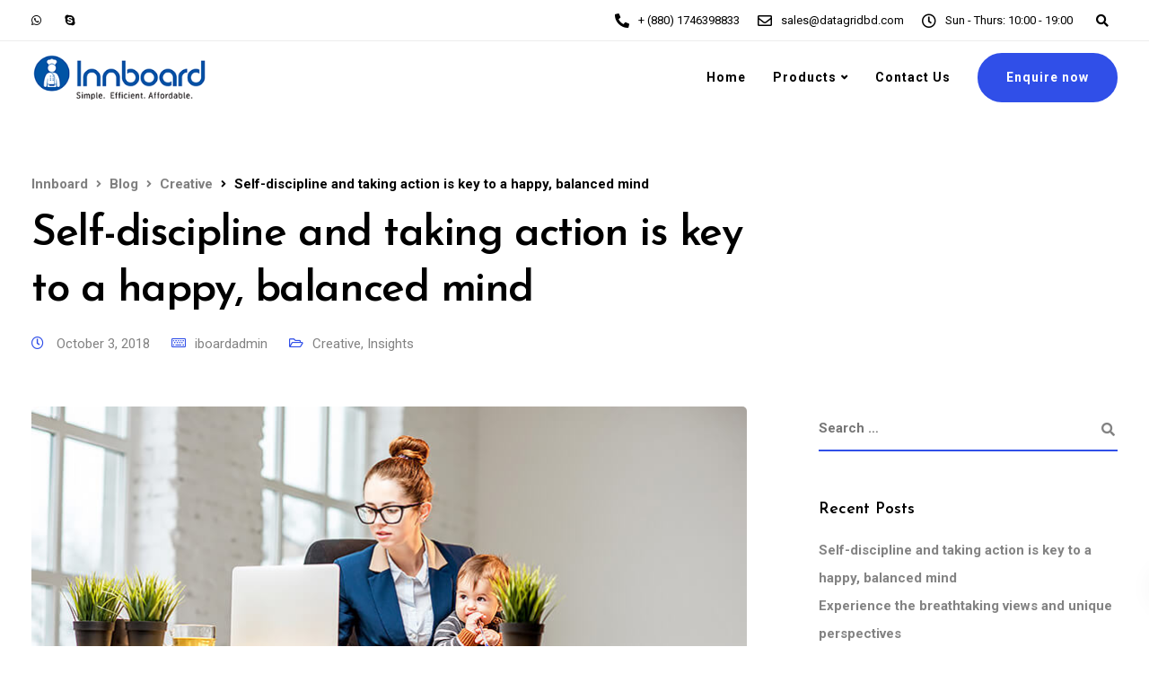

--- FILE ---
content_type: text/html; charset=UTF-8
request_url: https://innboard.com/standard-post/
body_size: 30242
content:
<!DOCTYPE html>
<html lang="en-US">
    <head>
        <meta charset="UTF-8">
        <meta name="viewport" content="width=device-width, initial-scale=1">
        <link rel="profile" href="https://gmpg.org/xfn/11">

        <title>Self-discipline and taking action is key to a happy, balanced mind &#8211; Innboard</title>
<meta name='robots' content='max-image-preview:large' />
<link rel='dns-prefetch' href='//fonts.googleapis.com' />
<link rel='preconnect' href='https://fonts.gstatic.com' crossorigin />
<link rel="alternate" type="application/rss+xml" title="Innboard &raquo; Feed" href="https://innboard.com/feed/" />
<link rel="alternate" type="application/rss+xml" title="Innboard &raquo; Comments Feed" href="https://innboard.com/comments/feed/" />
<link rel="alternate" type="application/rss+xml" title="Innboard &raquo; Self-discipline and taking action is key to a happy, balanced mind Comments Feed" href="https://innboard.com/standard-post/feed/" />
<script>
window._wpemojiSettings = {"baseUrl":"https:\/\/s.w.org\/images\/core\/emoji\/14.0.0\/72x72\/","ext":".png","svgUrl":"https:\/\/s.w.org\/images\/core\/emoji\/14.0.0\/svg\/","svgExt":".svg","source":{"concatemoji":"https:\/\/innboard.com\/wp-includes\/js\/wp-emoji-release.min.js?ver=6.4.7"}};
/*! This file is auto-generated */
!function(i,n){var o,s,e;function c(e){try{var t={supportTests:e,timestamp:(new Date).valueOf()};sessionStorage.setItem(o,JSON.stringify(t))}catch(e){}}function p(e,t,n){e.clearRect(0,0,e.canvas.width,e.canvas.height),e.fillText(t,0,0);var t=new Uint32Array(e.getImageData(0,0,e.canvas.width,e.canvas.height).data),r=(e.clearRect(0,0,e.canvas.width,e.canvas.height),e.fillText(n,0,0),new Uint32Array(e.getImageData(0,0,e.canvas.width,e.canvas.height).data));return t.every(function(e,t){return e===r[t]})}function u(e,t,n){switch(t){case"flag":return n(e,"\ud83c\udff3\ufe0f\u200d\u26a7\ufe0f","\ud83c\udff3\ufe0f\u200b\u26a7\ufe0f")?!1:!n(e,"\ud83c\uddfa\ud83c\uddf3","\ud83c\uddfa\u200b\ud83c\uddf3")&&!n(e,"\ud83c\udff4\udb40\udc67\udb40\udc62\udb40\udc65\udb40\udc6e\udb40\udc67\udb40\udc7f","\ud83c\udff4\u200b\udb40\udc67\u200b\udb40\udc62\u200b\udb40\udc65\u200b\udb40\udc6e\u200b\udb40\udc67\u200b\udb40\udc7f");case"emoji":return!n(e,"\ud83e\udef1\ud83c\udffb\u200d\ud83e\udef2\ud83c\udfff","\ud83e\udef1\ud83c\udffb\u200b\ud83e\udef2\ud83c\udfff")}return!1}function f(e,t,n){var r="undefined"!=typeof WorkerGlobalScope&&self instanceof WorkerGlobalScope?new OffscreenCanvas(300,150):i.createElement("canvas"),a=r.getContext("2d",{willReadFrequently:!0}),o=(a.textBaseline="top",a.font="600 32px Arial",{});return e.forEach(function(e){o[e]=t(a,e,n)}),o}function t(e){var t=i.createElement("script");t.src=e,t.defer=!0,i.head.appendChild(t)}"undefined"!=typeof Promise&&(o="wpEmojiSettingsSupports",s=["flag","emoji"],n.supports={everything:!0,everythingExceptFlag:!0},e=new Promise(function(e){i.addEventListener("DOMContentLoaded",e,{once:!0})}),new Promise(function(t){var n=function(){try{var e=JSON.parse(sessionStorage.getItem(o));if("object"==typeof e&&"number"==typeof e.timestamp&&(new Date).valueOf()<e.timestamp+604800&&"object"==typeof e.supportTests)return e.supportTests}catch(e){}return null}();if(!n){if("undefined"!=typeof Worker&&"undefined"!=typeof OffscreenCanvas&&"undefined"!=typeof URL&&URL.createObjectURL&&"undefined"!=typeof Blob)try{var e="postMessage("+f.toString()+"("+[JSON.stringify(s),u.toString(),p.toString()].join(",")+"));",r=new Blob([e],{type:"text/javascript"}),a=new Worker(URL.createObjectURL(r),{name:"wpTestEmojiSupports"});return void(a.onmessage=function(e){c(n=e.data),a.terminate(),t(n)})}catch(e){}c(n=f(s,u,p))}t(n)}).then(function(e){for(var t in e)n.supports[t]=e[t],n.supports.everything=n.supports.everything&&n.supports[t],"flag"!==t&&(n.supports.everythingExceptFlag=n.supports.everythingExceptFlag&&n.supports[t]);n.supports.everythingExceptFlag=n.supports.everythingExceptFlag&&!n.supports.flag,n.DOMReady=!1,n.readyCallback=function(){n.DOMReady=!0}}).then(function(){return e}).then(function(){var e;n.supports.everything||(n.readyCallback(),(e=n.source||{}).concatemoji?t(e.concatemoji):e.wpemoji&&e.twemoji&&(t(e.twemoji),t(e.wpemoji)))}))}((window,document),window._wpemojiSettings);
</script>
<style id='wp-emoji-styles-inline-css'>

	img.wp-smiley, img.emoji {
		display: inline !important;
		border: none !important;
		box-shadow: none !important;
		height: 1em !important;
		width: 1em !important;
		margin: 0 0.07em !important;
		vertical-align: -0.1em !important;
		background: none !important;
		padding: 0 !important;
	}
</style>
<link rel='stylesheet' id='wp-block-library-css' href='https://innboard.com/wp-includes/css/dist/block-library/style.min.css?ver=6.4.7' media='all' />
<style id='classic-theme-styles-inline-css'>
/*! This file is auto-generated */
.wp-block-button__link{color:#fff;background-color:#32373c;border-radius:9999px;box-shadow:none;text-decoration:none;padding:calc(.667em + 2px) calc(1.333em + 2px);font-size:1.125em}.wp-block-file__button{background:#32373c;color:#fff;text-decoration:none}
</style>
<style id='global-styles-inline-css'>
body{--wp--preset--color--black: #000000;--wp--preset--color--cyan-bluish-gray: #abb8c3;--wp--preset--color--white: #ffffff;--wp--preset--color--pale-pink: #f78da7;--wp--preset--color--vivid-red: #cf2e2e;--wp--preset--color--luminous-vivid-orange: #ff6900;--wp--preset--color--luminous-vivid-amber: #fcb900;--wp--preset--color--light-green-cyan: #7bdcb5;--wp--preset--color--vivid-green-cyan: #00d084;--wp--preset--color--pale-cyan-blue: #8ed1fc;--wp--preset--color--vivid-cyan-blue: #0693e3;--wp--preset--color--vivid-purple: #9b51e0;--wp--preset--gradient--vivid-cyan-blue-to-vivid-purple: linear-gradient(135deg,rgba(6,147,227,1) 0%,rgb(155,81,224) 100%);--wp--preset--gradient--light-green-cyan-to-vivid-green-cyan: linear-gradient(135deg,rgb(122,220,180) 0%,rgb(0,208,130) 100%);--wp--preset--gradient--luminous-vivid-amber-to-luminous-vivid-orange: linear-gradient(135deg,rgba(252,185,0,1) 0%,rgba(255,105,0,1) 100%);--wp--preset--gradient--luminous-vivid-orange-to-vivid-red: linear-gradient(135deg,rgba(255,105,0,1) 0%,rgb(207,46,46) 100%);--wp--preset--gradient--very-light-gray-to-cyan-bluish-gray: linear-gradient(135deg,rgb(238,238,238) 0%,rgb(169,184,195) 100%);--wp--preset--gradient--cool-to-warm-spectrum: linear-gradient(135deg,rgb(74,234,220) 0%,rgb(151,120,209) 20%,rgb(207,42,186) 40%,rgb(238,44,130) 60%,rgb(251,105,98) 80%,rgb(254,248,76) 100%);--wp--preset--gradient--blush-light-purple: linear-gradient(135deg,rgb(255,206,236) 0%,rgb(152,150,240) 100%);--wp--preset--gradient--blush-bordeaux: linear-gradient(135deg,rgb(254,205,165) 0%,rgb(254,45,45) 50%,rgb(107,0,62) 100%);--wp--preset--gradient--luminous-dusk: linear-gradient(135deg,rgb(255,203,112) 0%,rgb(199,81,192) 50%,rgb(65,88,208) 100%);--wp--preset--gradient--pale-ocean: linear-gradient(135deg,rgb(255,245,203) 0%,rgb(182,227,212) 50%,rgb(51,167,181) 100%);--wp--preset--gradient--electric-grass: linear-gradient(135deg,rgb(202,248,128) 0%,rgb(113,206,126) 100%);--wp--preset--gradient--midnight: linear-gradient(135deg,rgb(2,3,129) 0%,rgb(40,116,252) 100%);--wp--preset--font-size--small: 13px;--wp--preset--font-size--medium: 20px;--wp--preset--font-size--large: 36px;--wp--preset--font-size--x-large: 42px;--wp--preset--spacing--20: 0.44rem;--wp--preset--spacing--30: 0.67rem;--wp--preset--spacing--40: 1rem;--wp--preset--spacing--50: 1.5rem;--wp--preset--spacing--60: 2.25rem;--wp--preset--spacing--70: 3.38rem;--wp--preset--spacing--80: 5.06rem;--wp--preset--shadow--natural: 6px 6px 9px rgba(0, 0, 0, 0.2);--wp--preset--shadow--deep: 12px 12px 50px rgba(0, 0, 0, 0.4);--wp--preset--shadow--sharp: 6px 6px 0px rgba(0, 0, 0, 0.2);--wp--preset--shadow--outlined: 6px 6px 0px -3px rgba(255, 255, 255, 1), 6px 6px rgba(0, 0, 0, 1);--wp--preset--shadow--crisp: 6px 6px 0px rgba(0, 0, 0, 1);}:where(.is-layout-flex){gap: 0.5em;}:where(.is-layout-grid){gap: 0.5em;}body .is-layout-flow > .alignleft{float: left;margin-inline-start: 0;margin-inline-end: 2em;}body .is-layout-flow > .alignright{float: right;margin-inline-start: 2em;margin-inline-end: 0;}body .is-layout-flow > .aligncenter{margin-left: auto !important;margin-right: auto !important;}body .is-layout-constrained > .alignleft{float: left;margin-inline-start: 0;margin-inline-end: 2em;}body .is-layout-constrained > .alignright{float: right;margin-inline-start: 2em;margin-inline-end: 0;}body .is-layout-constrained > .aligncenter{margin-left: auto !important;margin-right: auto !important;}body .is-layout-constrained > :where(:not(.alignleft):not(.alignright):not(.alignfull)){max-width: var(--wp--style--global--content-size);margin-left: auto !important;margin-right: auto !important;}body .is-layout-constrained > .alignwide{max-width: var(--wp--style--global--wide-size);}body .is-layout-flex{display: flex;}body .is-layout-flex{flex-wrap: wrap;align-items: center;}body .is-layout-flex > *{margin: 0;}body .is-layout-grid{display: grid;}body .is-layout-grid > *{margin: 0;}:where(.wp-block-columns.is-layout-flex){gap: 2em;}:where(.wp-block-columns.is-layout-grid){gap: 2em;}:where(.wp-block-post-template.is-layout-flex){gap: 1.25em;}:where(.wp-block-post-template.is-layout-grid){gap: 1.25em;}.has-black-color{color: var(--wp--preset--color--black) !important;}.has-cyan-bluish-gray-color{color: var(--wp--preset--color--cyan-bluish-gray) !important;}.has-white-color{color: var(--wp--preset--color--white) !important;}.has-pale-pink-color{color: var(--wp--preset--color--pale-pink) !important;}.has-vivid-red-color{color: var(--wp--preset--color--vivid-red) !important;}.has-luminous-vivid-orange-color{color: var(--wp--preset--color--luminous-vivid-orange) !important;}.has-luminous-vivid-amber-color{color: var(--wp--preset--color--luminous-vivid-amber) !important;}.has-light-green-cyan-color{color: var(--wp--preset--color--light-green-cyan) !important;}.has-vivid-green-cyan-color{color: var(--wp--preset--color--vivid-green-cyan) !important;}.has-pale-cyan-blue-color{color: var(--wp--preset--color--pale-cyan-blue) !important;}.has-vivid-cyan-blue-color{color: var(--wp--preset--color--vivid-cyan-blue) !important;}.has-vivid-purple-color{color: var(--wp--preset--color--vivid-purple) !important;}.has-black-background-color{background-color: var(--wp--preset--color--black) !important;}.has-cyan-bluish-gray-background-color{background-color: var(--wp--preset--color--cyan-bluish-gray) !important;}.has-white-background-color{background-color: var(--wp--preset--color--white) !important;}.has-pale-pink-background-color{background-color: var(--wp--preset--color--pale-pink) !important;}.has-vivid-red-background-color{background-color: var(--wp--preset--color--vivid-red) !important;}.has-luminous-vivid-orange-background-color{background-color: var(--wp--preset--color--luminous-vivid-orange) !important;}.has-luminous-vivid-amber-background-color{background-color: var(--wp--preset--color--luminous-vivid-amber) !important;}.has-light-green-cyan-background-color{background-color: var(--wp--preset--color--light-green-cyan) !important;}.has-vivid-green-cyan-background-color{background-color: var(--wp--preset--color--vivid-green-cyan) !important;}.has-pale-cyan-blue-background-color{background-color: var(--wp--preset--color--pale-cyan-blue) !important;}.has-vivid-cyan-blue-background-color{background-color: var(--wp--preset--color--vivid-cyan-blue) !important;}.has-vivid-purple-background-color{background-color: var(--wp--preset--color--vivid-purple) !important;}.has-black-border-color{border-color: var(--wp--preset--color--black) !important;}.has-cyan-bluish-gray-border-color{border-color: var(--wp--preset--color--cyan-bluish-gray) !important;}.has-white-border-color{border-color: var(--wp--preset--color--white) !important;}.has-pale-pink-border-color{border-color: var(--wp--preset--color--pale-pink) !important;}.has-vivid-red-border-color{border-color: var(--wp--preset--color--vivid-red) !important;}.has-luminous-vivid-orange-border-color{border-color: var(--wp--preset--color--luminous-vivid-orange) !important;}.has-luminous-vivid-amber-border-color{border-color: var(--wp--preset--color--luminous-vivid-amber) !important;}.has-light-green-cyan-border-color{border-color: var(--wp--preset--color--light-green-cyan) !important;}.has-vivid-green-cyan-border-color{border-color: var(--wp--preset--color--vivid-green-cyan) !important;}.has-pale-cyan-blue-border-color{border-color: var(--wp--preset--color--pale-cyan-blue) !important;}.has-vivid-cyan-blue-border-color{border-color: var(--wp--preset--color--vivid-cyan-blue) !important;}.has-vivid-purple-border-color{border-color: var(--wp--preset--color--vivid-purple) !important;}.has-vivid-cyan-blue-to-vivid-purple-gradient-background{background: var(--wp--preset--gradient--vivid-cyan-blue-to-vivid-purple) !important;}.has-light-green-cyan-to-vivid-green-cyan-gradient-background{background: var(--wp--preset--gradient--light-green-cyan-to-vivid-green-cyan) !important;}.has-luminous-vivid-amber-to-luminous-vivid-orange-gradient-background{background: var(--wp--preset--gradient--luminous-vivid-amber-to-luminous-vivid-orange) !important;}.has-luminous-vivid-orange-to-vivid-red-gradient-background{background: var(--wp--preset--gradient--luminous-vivid-orange-to-vivid-red) !important;}.has-very-light-gray-to-cyan-bluish-gray-gradient-background{background: var(--wp--preset--gradient--very-light-gray-to-cyan-bluish-gray) !important;}.has-cool-to-warm-spectrum-gradient-background{background: var(--wp--preset--gradient--cool-to-warm-spectrum) !important;}.has-blush-light-purple-gradient-background{background: var(--wp--preset--gradient--blush-light-purple) !important;}.has-blush-bordeaux-gradient-background{background: var(--wp--preset--gradient--blush-bordeaux) !important;}.has-luminous-dusk-gradient-background{background: var(--wp--preset--gradient--luminous-dusk) !important;}.has-pale-ocean-gradient-background{background: var(--wp--preset--gradient--pale-ocean) !important;}.has-electric-grass-gradient-background{background: var(--wp--preset--gradient--electric-grass) !important;}.has-midnight-gradient-background{background: var(--wp--preset--gradient--midnight) !important;}.has-small-font-size{font-size: var(--wp--preset--font-size--small) !important;}.has-medium-font-size{font-size: var(--wp--preset--font-size--medium) !important;}.has-large-font-size{font-size: var(--wp--preset--font-size--large) !important;}.has-x-large-font-size{font-size: var(--wp--preset--font-size--x-large) !important;}
.wp-block-navigation a:where(:not(.wp-element-button)){color: inherit;}
:where(.wp-block-post-template.is-layout-flex){gap: 1.25em;}:where(.wp-block-post-template.is-layout-grid){gap: 1.25em;}
:where(.wp-block-columns.is-layout-flex){gap: 2em;}:where(.wp-block-columns.is-layout-grid){gap: 2em;}
.wp-block-pullquote{font-size: 1.5em;line-height: 1.6;}
</style>
<link rel='stylesheet' id='redux-extendify-styles-css' href='https://innboard.com/wp-content/plugins/redux-framework/redux-core/assets/css/extendify-utilities.css?ver=4.4.13' media='all' />
<link rel='stylesheet' id='wbr-pricing-tables-css' href='https://innboard.com/wp-content/plugins/builder-responsive-pricing-tables/assets/css/pricing-tables.css?ver=6.4.7' media='all' />
<link rel='stylesheet' id='contact-form-7-css' href='https://innboard.com/wp-content/plugins/contact-form-7/includes/css/styles.css?ver=5.8.7' media='all' />
<link rel='stylesheet' id='bootstrap-css' href='https://innboard.com/wp-content/themes/ekko/core/assets/css/bootstrap.min.css?ver=4.4' media='all' />
<link rel='stylesheet' id='keydesign-style-css' href='https://innboard.com/wp-content/themes/ekko/style.css?ver=4.4' media='all' />
<link rel='stylesheet' id='kd-addon-style-css' href='https://innboard.com/wp-content/plugins/keydesign-addon/assets/css/kd_vc_front.css?ver=6.4.7' media='all' />
<style id='kd-addon-style-inline-css'>
.tt_button.second-style .iconita,#single-page #comments input[type="submit"]:hover,.tt_button.tt_secondary_button,.tt_button.tt_secondary_button .iconita,.team-carousel .owl-item .team-member.design-creative .team-socials a,.format-quote .entry-wrapper:before,.blog-single-title a:hover,.upper-footer i:hover,.wpb-js-composer .vc_tta-container .vc_tta-tabs.vc_tta-tabs-position-left .vc_tta-tab a:hover,.wpb-js-composer .vc_tta-container .vc_tta-tabs.vc_tta-tabs-position-left .vc_tta-tab.vc_active a,.wpb-js-composer .vc_tta-container .vc_tta-tabs.vc_tta-tabs-position-right .vc_tta-tab a:hover,.wpb-js-composer .vc_tta-container .vc_tta-tabs.vc_tta-tabs-position-right .vc_tta-tab.vc_active a,footer.underline-effect .textwidget a:hover,.kd-price-block .pb-price,.team-member.design-classic .kd-team-contact a:hover,#commentform #submit:hover,.kd-panel-subtitle ul>li:before,.kd-panel-subtitle ol>li:before,.tab-text-container ul>li:before,.side-content-text ul>li:before,.wpb_text_column ul>li:before,.modal-content-contact .redux-social-media-list i:hover,.related-content .portfolio .post-link:hover,.related-content .portfolio h5 a:hover,#posts-content .post-link:hover,.team-member.design-classic .team-socials .fab,.vc_grid-item-mini .blog-detailed-grid .vc_gitem-post-data.vc_gitem-post-data-source-post_date p:before,.vc_grid-item-mini .blog-detailed-grid .vc_gitem-post-data.vc_gitem-post-data-source-post_date div:before,#posts-content.blog-detailed-grid .entry-meta a:hover,.woocommerce div.product .woocommerce-tabs ul.tabs li.active a,.woocommerce div.product .woocommerce-tabs ul.tabs li a:hover,.large-counter .kd_counter_units,.footer_widget .redux-social-media-list i,.woocommerce ul.products li.product .categories a:hover,#single-page .bbp-login-form .user-submit:hover,.woocommerce-page ul.products li.product.woo-minimal-style .button,.woocommerce-page ul.products li.product.woo-minimal-style .added_to_cart,.menubar #main-menu .navbar-nav .mega-menu.menu-item-has-children .dropdown:hover > a,.key-icon-box .ib-link a,.footer-bar .footer-nav-menu ul li a:hover,#popup-modal .close:hover,body.maintenance-mode .container h2,.wpb-js-composer .vc_tta-container .vc_tta.vc_tta-style-classic.vc_tta-tabs-position-top .vc_tta-tabs-container .vc_tta-tabs-list li.vc_active a,.wpb-js-composer .vc_tta-container .vc_tta.vc_tta-style-classic.vc_tta-tabs-position-top .vc_tta-tabs-container .vc_tta-tabs-list li a:hover,blockquote:before,.feature-sections-wrapper .feature-sections-tabs .nav-tabs a:hover i,.feature-sections-wrapper .feature-sections-tabs .nav-tabs li.active a i,.woocommerce nav.woocommerce-pagination ul li a:hover,.port-prev.tt_button,.port-next.tt_button,.upper-footer .socials-widget a:hover .fa,.woocommerce .woocommerce-form-login .button:hover,.footer_widget ul a:hover,.side-content-text ul li:before,span.bbp-admin-links a:hover,#bbpress-forums #bbp-single-user-details #bbp-user-navigation a:hover,.vc_grid-item-mini .vc_gitem-post-data.vc_gitem-post-data-source-post_date div:before,.vc_grid-item-mini .vc_gitem-post-data.vc_gitem-post-data-source-post_author a:before,.vc_grid-item-mini .blog-detailed-grid .vc_btn3-container:hover a,.feature-sections-wrapper .feature-sections-tabs .nav-tabs a:hover,.topbar-lang-switcher ul li a:hover span,.feature-sections-wrapper .feature-sections-tabs .nav-tabs li.active a,div.bbp-breadcrumb a:hover,#bbpress-forums div.bbp-topic-author a.bbp-author-name,#bbpress-forums div.bbp-reply-author a.bbp-author-name,.kd_pie_chart .kd-piechart-icon,.row .vc_toggle_size_md.vc_toggle_simple .vc_toggle_title:hover h4,.row .vc_toggle_size_md.vc_toggle_default .vc_toggle_title:hover h4,.woocommerce .checkout_coupon .button:hover:hover,.woocommerce-page #payment #place_order:hover,.team-member.design-minimal .team-socials a,.woocommerce-cart #single-page table.cart .button:hover,.woocommerce-cart #single-page table.cart .actions .button:hover,.wpb-js-composer .vc_tta-container .vc_tta-color-white.vc_tta-style-modern .vc_tta-tab.vc_active a,.team-member.design-two:hover .team-socials .fab:hover,.team-member.design-two .team-socials .fab:hover,#single-page .return-to-shop a:hover,.woocommerce-error a,.woocommerce-info a,.woocommerce-message a,.woocommerce-cart .wc-proceed-to-checkout a.checkout-button:hover,.navbar-nav li.dropdown:hover .dropdown-menu:hover li a:hover,.woocommerce ul.products li.product h2:hover,.keydesign-cart .buttons .btn,.woocommerce .keydesign-cart .buttons .btn,.woocommerce #payment #place_order:hover,.woocommerce-page #payment #place_order:hover,.portfolio-meta.share-meta .fa:hover,.woocommerce-account #single-page .woocommerce-Button:hover,.woocommerce #respond input#submit:hover,.woocommerce-page ul.products li.product.woo-minimal-style .button:hover,.woocommerce-page ul.products li.product.woo-minimal-style .added_to_cart:hover,.blog_widget ul li a:hover,#posts-content .entry-meta a:hover,.woocommerce a.button:hover,.keydesign-cart:hover .cart-icon,#comments input[type="submit"],.search-submit:hover,.blog-single-content .tags a,.lower-footer a:hover,#posts-content .post .blog-single-title a:hover,#posts-content.blog-minimal-list .blog-single-title a:hover,#posts-content.blog-img-left-list .blog-single-title a:hover,.socials-widget a:hover .fa,.socials-widget a:hover,#customizer .ekko-tooltip,.footer_widget .menu li a:hover,.row .vc_toggle_size_md.vc_toggle_simple .vc_toggle_title:hover h4,#single-page .single-page-content .widget ul li a:hover,#comments .reply a:hover,#comments .comment-meta a:hover,#kd-slider .secondary_slider,#single-page .single-page-content .widget ul li.current-menu-item a,.team-socials .fa:hover,#posts-content .post .tt_button:hover .fa,#posts-content .post .tt_button:hover,.topbar-socials a:hover .fa,.pricing .pricing-price,.pricing-table .tt_button,.topbar-phone .iconsmind-Telephone ,.topbar-email .iconsmind-Mail,.modal-content-contact .key-icon-box .service-heading a:hover,.pricing-table.active .tt_button:hover,.footer-business-content a:hover,.vc_grid-item-mini .vc_gitem-zone .vc_btn3.vc_btn3-style-custom,.star-rating span,.es-accordion .es-heading h4 a:hover,.keydesign-cart ul.product_list_widget .cart-item:hover,.woocommerce .keydesign-cart ul.product_list_widget .cart-item:hover,#customizer .options a:hover i,.woocommerce .price_slider_wrapper .price_slider_amount .button,#customizer .options a:hover,#single-page input[type="submit"]:hover,#posts-content .post input[type="submit"]:hover,.active .pricing-option i,#comments .reply a:hover,.meta-content .tags a:hover,.navigation.pagination .next,.woocommerce-cart#single-page table.cart .product-name a:hover,.navigation.pagination .prev,.product_meta a:hover,.tags a:hover,.tagcloud a:hover,.tt_button.second-style,.lower-footer .pull-right a:hover,.woocommerce-review-link:hover,.section .wpcf7-mail-sent-ok,.blog-header-form .wpcf7-mail-sent-ok,.upper-footer .modal-menu-item,.video-socials a:hover .fa,.kd_pie_chart .pc-link a:hover,.vc_grid-item-mini .vc_gitem_row .vc_gitem-col h4:hover,.fa,.far,.fas,.fab,.wpcf7 .wpcf7-submit:hover,.contact .wpcf7-response-output,.video-bg .secondary-button:hover,#headerbg li a.active,#headerbg li a.active:hover,.footer-nav a:hover ,.wpb_wrapper .menu a:hover ,.text-danger,.blog_widget ul li a:before,.pricing i,.content-area .vc_grid .vc_gitem-zone-c .vc_general,code,#single-page .single-page-content ul li:before,.subscribe-form header .wpcf7-submit,#posts-content .page-content ul li:before,.chart-content .nc-icon-outline,.chart,.row .vc_custom_heading a:hover,.secondary-button-inverse,.primary-button.button-inverse:hover,.primary-button,a,.kd-process-steps .pss-step-number span,.navbar-default .navbar-nav > .active > a,.pss-link a:hover,.kd_number_string,.featured_content_parent .active-elem h4,.contact-map-container .toggle-map:hover .fa,.contact-map-container .toggle-map:hover,.testimonials.slider .tt-container:before,.tt_button:hover,div.wpforms-container-full .wpforms-form input[type=submit]:hover,div.wpforms-container-full .wpforms-form button[type=submit]:hover,.nc-icon-outline,.phb-simple-link:hover,.content-area .vc_grid-item-mini:hover .vc_gitem-zone-c .vc_gitem_row .vc_gitem-col h4,.woocommerce ul.products li.product h3:hover,.wpb_text_column ol>li:before,.wpb_text_column ul>li:before,.key-icon-box .ib-link a:hover,.features-tabs .tab-controls li a:hover,.features-tabs.tab-img-fullwidth li.active a,.wp-block-button .wp-block-button__link:hover,.wp-block-archives li a:hover,.wp-block-categories.wp-block-categories-list li a:hover,.cb-container .cb-img-area i,.kd-counter-icon i,.features-tabs .tab-controls li i,.key-icon-box i,.business-info-wrapper .toggle-map-info,.process-icon i,.kd-progress-icon i,.footer_widget ul.redux-social-media-list li i:hover,.side-content-wrapper i.section-icon,.menu-item-badge {color: #304fe8;}.navbar.navbar-default.navbar-shrink .menubar .navbar-nav .active > a,.navbar.navbar-default .menubar .navbar-nav .active > a {color: #304fe8!important;}.play-btn-primary-color .play-video:hover,.play-btn-primary-color .play-video,.play-btn-primary-color.play-video:hover,.play-btn-primary-color.play-video,.search .search-form .search-field,.feature-sections-wrapper .feature-sections-tabs .nav-tabs li.active a,.blog_widget .woocommerce-product-search .search-field,.features-tabs.tab-img-fullwidth li.active a,.pricing-table.active,.key-icon-box:hover .ib-wrapper,.cb-container:hover,.modal-content-inner .wpcf7-not-valid-tip,.section .wpcf7-mail-sent-ok,.toggle-map-info:hover,.blog-header-form .wpcf7-mail-sent-ok,.blog-header-form .wpcf7-not-valid-tip,.section .wpcf7-not-valid-tip,.kd-side-panel .wpcf7-not-valid-tip,.kd-process-steps.process-checkbox-template .pss-item:before,.kd-process-steps.process-checkbox-template,.kd-separator,.kd-separator .kd-separator-line {border-color: #304fe8;}.pricing .pricing-price.sale-yes .pt-normal-price:after,.woocommerce .single_variation_wrap button.button.alt.disabled,.video-modal .modal-content .close:hover,#single-page .bbp-login-form .user-submit,.bbpress #user-submit,.gform_wrapper .gform_footer input.button,.gform_wrapper .gform_footer input[type=submit],input[type="button"].ninja-forms-field,.modal-content-inner .wpcf7-submit:hover,.searchform #searchsubmit,#kd-slider,.kd-contact-form.light_background .wpcf7 .wpcf7-submit,.footer-newsletter-form .wpcf7 .wpcf7-submit,.kd_progressbarfill,.phone-wrapper,.wpb_wrapper #loginform .button,.woocommerce input.button,.email-wrapper,.woocommerce ul.products li.product .added_to_cart:hover,.footer-business-info.footer-socials a:hover,.parallax.with-overlay:after,.content-area .vc_grid-filter>.vc_grid-filter-item span:after,.tt_button.tt_secondary_button:hover,.pricing-table .tt_button:hover,.modal-content-inner .wpcf7-not-valid-tip,.kd-side-panel .wpcf7-not-valid-tip,.tt_button.second-style:hover,.pricing-table.active .tt_button,#customizer .screenshot a,.heading-separator,.blog-header-form .wpcf7-not-valid-tip,.section .wpcf7-not-valid-tip,.port-prev.tt_button:hover,.port-next.tt_button:hover,.owl-buttons div:hover,.row .vc_toggle_default .vc_toggle_icon,.row .vc_toggle_default .vc_toggle_icon::after,.row .vc_toggle_default .vc_toggle_icon::before,.woocommerce #respond input#submit,.woocommerce a.button,.upper-footer .modal-menu-item:hover,.contact-map-container .toggle-map,.portfolio-item .portfolio-content,.tt_button,#wrapper .vc_grid-btn-load_more .vc_general,.owl-dot span,.woocommerce a.remove:hover,.pricing .secondary-button.secondary-button-inverse:hover,.with-overlay .parallax-overlay,.secondary-button.secondary-button-inverse:hover,.secondary-button,#kd-slider .bullet-bar.tparrows,.primary-button.button-inverse,#posts-content .post input[type="submit"],.btn-xl,.with-overlay,.vc_grid-item-mini .vc_gitem-zone .vc_btn3.vc_btn3-style-custom:hover,.woocommerce .price_slider_wrapper .ui-slider-horizontal .ui-slider-range,.separator,.woocommerce button.button,.cb-container.cb_main_color:hover,.keydesign-cart .buttons .btn:hover,.woocommerce .keydesign-cart .buttons .btn:hover,.woocommerce ul.products li.product .button:hover,#single-page #comments input[type="submit"]:hover,.contact-map-container .toggle-map:hover,.wpcf7 .wpcf7-submit:hover,.owl-dot span,.features-tabs .tab.active,.pricing-table.DetailedStyle.active .pricing-title .pricing-title-content,.content-area .vc_grid .vc-gitem-zone-height-mode-auto.vc_gitem-zone.vc_gitem-zone-a:before,.row .vc_toggle_simple .vc_toggle_title:hover .vc_toggle_icon::after,.row .vc_toggle_simple .vc_toggle_title:hover .vc_toggle_icon::before,.wpcf7 .wpcf7-submit,.navigation.pagination .next:hover,#single-page .vc_col-sm-3 .wpcf7 .wpcf7-submit,.spinner:before,.toggle-map-info:hover,.content-area .vc_grid .vc_gitem-zone-c .vc_general:hover,.content-area .vc_grid-item-mini .vc_gitem-animate-fadeIn .vc_gitem-zone.vc_gitem-zone-a:before,.keydesign-cart .badge,.tags a:after,.tagcloud a:after,div.wpcf7 .wpcf7-form .ajax-loader,#bbp_search_submit,div.wpforms-container-full .wpforms-form input[type=submit],div.wpforms-container-full .wpforms-form button[type=submit],.comparison-pricing-table .vc_custom_heading.active,.comparison-pricing-table .pricing-row.active,#commentform #submit,footer.underline-effect .textwidget a:after,footer.underline-effect .navbar-footer li a:after,footer.underline-effect .footer_widget .menu li a:after,#main-menu.underline-effect .navbar-nav .mega-menu .dropdown-menu .menu-item a:after,#main-menu.underline-effect .navbar-nav .menu-item .dropdown-menu .menu-item a:after,.kd-process-steps.process-checkbox-template .pss-step-number span:before,.kd-process-steps.process-checkbox-template .pss-step-number:before,.kd-process-steps.process-checkbox-template .pss-item:before,.blog-page-numbers li.active a,.woocommerce nav.woocommerce-pagination ul li span.current,.woocommerce span.onsale,.kd-price-switch input:checked + .price-slider,.team-member.design-classic .kd-team-contact .kd-team-email:before,.team-member.design-classic .kd-team-contact .kd-team-phone:before,.team-member.design-creative .team-image:before,.team-member.design-creative .team-content-hover:before,.testimonials.slider.with-image .tt-content .tt-container,.ib-hover-2.key-icon-box:hover .ib-wrapper,#main-menu.background-dropdown-effect .navbar-nav .menu-item-has-children .dropdown-menu a:hover,.team-member.design-classic .team-socials a:after,.woocommerce .price_slider_wrapper .ui-slider .ui-slider-handle,.navigation.pagination .prev:hover,.kd-panel-phone:after,.kd-panel-email:after,.kd-panel-social-list .redux-social-media-list a:after,footer.underline-effect .footer_widget ul li.cat-item a:after,.play-btn-primary-color .play-video,.wp-block-button__link,.cd-handle,.timeline-item-wrapper.full-link-card .timeline-full-link:hover,.timeline-item-wrapper.full-link-card:hover + .timeline-item-arrow + .timeline-item-point {background-color: #304fe8;}.menu-item-badge {background-color: #304fe81f;}#single-page .bbp-login-form .user-submit,#single-page #comments input[type="submit"]:hover,.navigation.pagination .next,.navigation.pagination .prev,.upper-footer .modal-menu-item,.wpcf7 .wpcf7-submit:hover,.tt_button,#wrapper .vc_grid-btn-load_more .vc_general,div.wpforms-container-full .wpforms-form input[type=submit]:hover,div.wpforms-container-full .wpforms-form button[type=submit]:hover,.navigation.pagination .next,.navigation.pagination .prev,.woocommerce ul.products li.product .button:hover,.woocommerce .price_slider_wrapper .ui-slider .ui-slider-handle,.pricing.active,.vc_grid-item-mini .vc_gitem-zone .vc_btn3.vc_btn3-style-custom,.primary-button.button-inverse:hover,.primary-button.button-inverse,.keydesign-cart .buttons .btn,.woocommerce .keydesign-cart .buttons .btn,.wpcf7 .wpcf7-submit,.wpb_wrapper #loginform .button,.owl-buttons div:hover,.woocommerce button.button,.woocommerce a.button,.content-area .vc_grid .vc_gitem-zone-c .vc_general,#commentform #submit,div.wpforms-container-full .wpforms-form input[type=submit],div.wpforms-container-full .wpforms-form button[type=submit],.wp-block-button__link,#posts-content .post input[type="submit"],.woocommerce ul.products li.product .added_to_cart,.woocommerce input.button,.owl-dot.active span,.owl-dot:hover span {border: 2px solid #304fe8;}div.wpcf7 .wpcf7-form .ajax-loader {border: 5px solid #304fe8;}.blog_widget .woocommerce-product-search .search-field,.blog_widget .search-form .search-field,.page-404 .tt_button,#wrapper .widget-title,.blockquote-reverse,.testimonials.slider.owl-dot.active span,.tags a:hover,.tagcloud a:hover,.contact-map-container .toggle-map:hover,.navigation.pagination .next:hover,.navigation.pagination .prev:hover,.contact .wpcf7-response-output,.video-bg .secondary-button,#single-page .single-page-content .widget .widgettitle,.image-bg .secondary-button,.contact .wpcf7-form-control-wrap textarea.wpcf7-form-control:focus,.contact .wpcf7-form-control-wrap input.wpcf7-form-control:focus,.team-member-down:hover .triangle,.team-member:hover .triangle,.comparison-pricing-table .vc_custom_heading.active,.comparison-pricing-table .pricing-row.active,.features-tabs .tab.active:after,.tabs-image-left.features-tabs .tab.active:after,.secondary-button-inverse,.kd-process-steps.process-number-template ul li:hover,.wpb-js-composer .vc_tta-container .vc_tta.vc_tta-style-classic.vc_tta-tabs-position-top .vc_tta-tabs-container .vc_tta-tabs-list li.vc_active a,.vc_separator .vc_sep_holder .vc_sep_line,.timeline-item-wrapper.full-link-card:hover + .timeline-item-arrow {border-color: #304fe8;}.wpb-js-composer .vc_tta-container .vc_tta-tabs.vc_tta-tabs-position-left .vc_tta-tab.vc_active a,.wpb-js-composer .vc_tta-container .vc_tta-tabs.vc_tta-tabs-position-right .vc_tta-tab.vc_active a,.wpb-js-composer .vc_tta-container .vc_tta-tabs.vc_tta-tabs-position-left .vc_tta-tab.vc_active,.wpb-js-composer .vc_tta-container .vc_tta-tabs.vc_tta-tabs-position-right .vc_tta-tab.vc_active {border-bottom-color: #304fe8;}.wpb-js-composer .vc_tta-container.vc_tta-tabs.vc_tta-tabs-position-left .vc_tta-tab:before {border-right: 9px solid #304fe8;}.wpb-js-composer .vc_tta-container .vc_tta.vc_tta-style-classic.vc_tta-tabs-position-top .vc_tta-tabs-container .vc_tta-tabs-list li:before {border-top: 9px solid #304fe8;}#wrapper .vc_grid-btn-load_more .vc_general:hover,.tt_button.btn_secondary_color.tt_secondary_button:hover,.tt_button.btn_secondary_color,#wrapper.btn-hover-2 .wpcf7 .wpcf7-submit:hover,.btn-hover-2 #commentform #submit:hover,.btn-hover-2 .kd-panel-contact .wpcf7-submit:hover,.play-btn-secondary-color .play-video {background-color: #81d742;}.tt_button.btn_secondary_color.tt_secondary_button .iconita,.tt_button.btn_secondary_color.tt_secondary_button,.tt_button.btn_secondary_color:hover {color: #81d742;}.tt_button.btn_secondary_color {border: 2px solid #81d742;}#wrapper .vc_grid-btn-load_more .vc_general:hover,.play-btn-secondary-color .play-video:hover,.play-btn-secondary-color .play-video,.play-btn-secondary-color.play-video:hover,.play-btn-secondary-color.play-video,#wrapper.btn-hover-2 .wpcf7 .wpcf7-submit:hover,.btn-hover-2 #commentform #submit:hover,.btn-hover-2 .kd-panel-contact .wpcf7-submit:hover {border-color: #81d742;}h1,h2,h3,h4,h5,.wp-block-search .wp-block-search__label,.kd_progress_bar .kd_progb_head .kd-progb-title h4,.es-accordion .es-heading h4 a,.wpb-js-composer .vc_tta-color-white.vc_tta-style-modern .vc_tta-tab>a:hover,#comments .fn,#comments .fn a,.portfolio-block h4,.rw-author-details h4,.testimonials.slider .author,.vc_grid-item-mini .vc_gitem_row .vc_gitem-col h4,.team-content h5,.key-icon-box .service-heading,.post a:hover,.kd_pie_chart .kd_pc_title,.kd_pie_chart .pc-link a,.testimonials .tt-content h4,.kd-photobox .phb-content h4,.kd-process-steps .pss-text-area h4,.widget-title,.kd-promobox .prb-content h4,.bp-content h4,.reply-title,.product_meta,.blog-header .section-heading,.tcards-title,.tcards_header .tcards-name,.woocommerce-result-count,.pss-link a,.navbar-default .nav li a,.logged-in .navbar-nav a,.navbar-nav .menu-item a,.woocommerce table.shop_attributes th,.portfolio-block strong,.keydesign-cart .nc-icon-outline-cart,.portfolio-meta.share-meta .fa,.subscribe input[type="submit"],.es-accordion .es-speaker-container .es-speaker-name,.pricing-title,.woocommerce-cart#single-page table.cart .product-name a,.wpb-js-composer .vc_tta-container .vc_tta-color-white.vc_tta-style-modern .vc_tta-tab>a,.rw_rating .rw-title,.group_table .label,.cb-container.cb_transparent_color:hover .cb-heading,.app-gallery .ag-section-desc h4,.single-post .wpb_text_column strong,.owl-buttons div,#single-page .single-page-content .widget ul li a,.modal-content-contact .key-icon-box .service-heading a,.woocommerce-ordering select,.woocommerce div.product .woocommerce-tabs .panel #reply-title,.page-404 .section-subheading,.showcoupon:hover,.pricing-table .pricing-img i,.navbar-default .navbar-nav > li > a:hover,.testimonials.slider.with-image .tt-container h6,.socials-widget a:hover .fa,.socials-widget a:hover,.owl-nav div,#comments label,.author-box-wrapper .author-name h6,.keydesign-cart .empty-cart,.play-video:hover .fa-play,.author-website,.post-link:hover,#comments .reply a:hover,.author-desc-wrapper a:hover,.blog-single-content .tags a:hover,.woocommerce #coupon_code,.woocommerce .quantity .qty,.kd-price-block .pb-content-wrap .pb-pricing-wrap,.blog-single-title a,.topbar-phone a:hover,.topbar-email a:hover,.topbar #menu-topbar-menu li a:hover,.navbar-topbar li a:hover,.fa.toggle-search:hover,.business-info-header i,.tt_secondary_button.tt_third_button:hover,.tt_secondary_button.tt_third_button:hover .fa,.keydesign-cart .subtotal,#single-page p.cart-empty,blockquote cite,.cta-icon i,.pricing .pricing-option strong,.pricing-table.DetailedStyle .pricing .pricing-price,body.maintenance-mode .countdown,.mobile-cart .keydesign-cart,body.woocommerce-page .entry-header .section-heading,.feature-sections-wrapper .feature-sections-tabs .nav-tabs a,.team-member.design-minimal .team-socials a:hover,.content-area .vc_grid-filter>.vc_grid-filter-item:hover>span,.key-icon-box .ib-link a:hover,.rw-link a:hover,.tcards-link a:hover,.team-link a:hover,.feature-sections-wrapper .side-content-wrapper .simple-link:hover,.woocommerce ul.products li.product .price,.woocommerce-page ul.products li.product.woo-minimal-style:hover .button:hover,.breadcrumbs,.kd_pie_chart .pc_percent_container,.product_meta a:hover,.modal-content-contact .key-icon-box.icon-left.icon-default .fa,.navbar-default .nav:hover > li.dropdown:hover > a,.menubar #main-menu .navbar-nav .mega-menu.menu-item-has-children .dropdown > a,#posts-content.blog-detailed-grid .entry-meta a,.woocommerce nav.woocommerce-pagination ul li a,.content-area .vc_grid-filter>.vc_grid-filter-item.vc_active>span,.feature-sections-wrapper .feature-sections-tabs .nav-tabs a i,.vc_toggle_simple .vc_toggle_title .vc_toggle_icon::after,.vc_toggle_simple .vc_toggle_title .vc_toggle_icon::before,.testimonials .tt-content .content,.es-accordion .es-time,.es-accordion .es-time i,.related-content .portfolio .post-link,.phb-simple-link,.ps-secondary-variant,.ps-default-variant,.vc_custom_heading.post-link,#posts-content .post-link,.kd-price-block .pb-content-wrap h5 a {color: #000000;}.ib-link.iconbox-main-color a:hover{color: #000000 !important;}.vc_toggle.vc_toggle_default .vc_toggle_icon,.row .vc_toggle_size_md.vc_toggle_default .vc_toggle_title .vc_toggle_icon:before,.row .vc_toggle_size_md.vc_toggle_default .vc_toggle_title .vc_toggle_icon:after,.searchform #searchsubmit:hover {background-color: #000000;}.menubar #main-menu .navbar-nav .mega-menu.menu-item-has-children .dropdown > a {color: #000000 !important;}.navbar-default .navbar-toggle .icon-bar,.navbar-toggle .icon-bar:before,.navbar-toggle .icon-bar:after {background-color: #000000;}.kd-contact-form.light_background .wpcf7 .wpcf7-submit:hover {background-color: #000000 !important;}.kd_counter_number:after {background-color: #838383;}.testimonials.slider .owl-dot:hover span {border-color: #000000;}.cb-container.cb_transparent_color:hover .cb-text-area p {color: #838383;}.wpcf7 .wpcf7-text::-webkit-input-placeholder { color: #000000; }.wpcf7 .wpcf7-text::-moz-placeholder { color: #000000; }.wpcf7 .wpcf7-text:-ms-input-placeholder { color: #000000; }.wpcf7-form-control-wrap .wpcf7-textarea::-webkit-input-placeholder { color: #000000; }.wpcf7-form-control-wrap .wpcf7-textarea::-moz-placeholder {color: #000000; }.wpcf7-form-control-wrap .wpcf7-textarea:-ms-input-placeholder {color: #000000; }.footer-newsletter-form .wpcf7-form .wpcf7-email,.footer-business-info.footer-socials a,.upper-footer {background-color: #0a0a0a;}.upper-footer {border-color: #0a0a0a;}.footer-business-info,.lower-footer {background-color: #0a0a0a;}.lower-footer,.upper-footer,.upper-footer .socials-widget .fa,.footer_widget p {color: #ffffff;}.upper-footer i,.upper-footer .widget-title,.upper-footer .modal-menu-item,.footer_widget ul.redux-social-media-list li i {color: #ffffff;}.upper-footer .widget-title,.upper-footer #wp-calendar caption,.footer_widget .menu li a,.lower-footer ul li.cat-item a,.footer-nav-menu .navbar-footer li a,.lower-footer span,.lower-footer a {}.transparent-navigation .navbar.navbar-default.navbar-shrink .topbar-lang-switcher ul:not(:hover) li a,.transparent-navigation .navbar.navbar-default.navbar-shrink .topbar-search .fa.toggle-search,.transparent-navigation .navbar.navbar-default.navbar-shrink #menu-topbar-menu li a,.transparent-navigation .navbar.navbar-default.navbar-shrink .navbar-topbar li a,.transparent-navigation .navbar.navbar-default.navbar-shrink .topbar-phone .iconsmind-Telephone,.transparent-navigation .navbar.navbar-default.navbar-shrink .topbar-email .iconsmind-Mail,.transparent-navigation .navbar.navbar-default.navbar-shrink .topbar-phone a,.transparent-navigation .navbar.navbar-default.navbar-shrink .topbar-email a,.transparent-navigation .navbar.navbar-default.navbar-shrink .topbar-contact .fa,.topbar-lang-switcher ul li a,.cart-icon-container,.topbar-lang-switcher,.topbar-menu,.topbar-extra-content .topbar-search,.topbar-extra-content .fa.toggle-search,.topbar-phone .iconsmind-Telephone,.topbar-email .iconsmind-Mail,.topbar .redux-social-media-list a .fab,.navbar.navbar-default .topbar-contact i,.navbar.navbar-default .topbar-phone a,.navbar.navbar-default .topbar-email a,.navbar.navbar-default .topbar-opening-hours,.transparent-navigation .navbar.navbar-default.navbar-shrink .topbar-opening-hours {color: #000000 !important;}.topbar-extra-content .keydesign-cart svg {fill: #000000 !important;}.topbar-lang-switcher ul li a:hover span,.topbar-search .fa.toggle-search:hover,#menu-topbar-menu a:hover,.topbar .redux-social-media-list a:hover .fab,.navbar-topbar a:hover,.transparent-navigation #menu-topbar-menu li a:hover,.transparent-navigation .navbar.navbar-default .topbar-phone a:hover,.transparent-navigation .navbar.navbar-default .topbar-email a:hover,.navbar.navbar-default .topbar-phone a:hover,.navbar.navbar-default .topbar-email a:hover {color: #304fe8 !important;}.keydesign-cart .keydesign-cart-dropdown,#main-menu .navbar-nav.navbar-shrink .menu-item-has-children .dropdown-menu,.navbar-nav.navbar-shrink .menu-item-has-children .dropdown-menu,.navbar.navbar-default.navbar-shrink .keydesign-cart .keydesign-cart-dropdown,.navbar.navbar-default.navbar-shrink .dropdown-menu,.navbar.navbar-default.navbar-shrink.contained .container,body:not(.transparent-navigation) .navbar.navbar-default.contained .container,.navbar.navbar-default.navbar-shrink .menubar {background-color: #ffffff !important;}.mobile-search,.mobile-search .fa.toggle-search,.navbar-default .menu-item-has-children .mobile-dropdown,.navbar-default .menu-item-has-children:hover .dropdown-menu .dropdown:before,.navbar.navbar-default .mobile-cart .keydesign-cart .cart-icon,.keydesign-cart .nc-icon-outline-cart,.transparent-navigation .navbar.navbar-default .menubar .navbar-nav .dropdown-menu a,.navbar.navbar-default .menubar .navbar-nav a {color: #000000 !important;}.mobile-cart .keydesign-cart svg {fill: #000000}@media (min-width: 960px) {.transparent-navigation .navbar.navbar-default,.transparent-navigation .navbar.navbar-default .container,.transparent-navigation .navbar.navbar-default.contained,.transparent-navigation .navbar .topbar,.transparent-navigation .navbar .menubar {background-color: transparent !important;}.transparent-navigation .navbar:not(.navbar-shrink) #menu-topbar-menu li a,.transparent-navigation .navbar:not(.navbar-shrink) .navbar-topbar li a,.transparent-navigation .navbar:not(.navbar-shrink) .topbar-phone .iconsmind-Telephone,.transparent-navigation .navbar:not(.navbar-shrink) .topbar-email .iconsmind-Mail,.transparent-navigation .navbar:not(.navbar-shrink) .topbar-socials a .fab,.transparent-navigation .navbar:not(.navbar-shrink) .navbar.navbar-default .topbar-phone a,.transparent-navigation .navbar:not(.navbar-shrink) .topbar-email a,.transparent-navigation .navbar:not(.navbar-shrink) .topbar-contact i,.transparent-navigation .navbar:not(.navbar-shrink) .topbar-contact span,.transparent-navigation .navbar:not(.navbar-shrink) .topbar-opening-hours,.transparent-navigation .topbar-lang-switcher ul,.transparent-navigation .topbar-lang-switcher ul:not(:hover) li a,.transparent-navigation .navbar.navbar-default:not(.navbar-shrink) .topbar-search .fa.toggle-search:not(.fa-times),.transparent-navigation .navbar.navbar-default:not(.navbar-shrink) .nav > .menu-item > a,.transparent-navigation .navbar:not(.navbar-shrink) .keydesign-cart .cart-icon,.transparent-navigation .keydesign-cart .badge,.transparent-navigation #logo .logo {color: #fff!important;}.transparent-navigation .navbar.navbar-default:not(.navbar-shrink) .keydesign-cart svg,.transparent-navigation .navbar:not(.navbar-shrink) .topbar .keydesign-cart svg {fill: #fff!important; }.transparent-navigation .navbar.navbar-default.navbar-shrink .keydesign-cart svg {fill: #000000 !important;}}.navbar-default.navbar-shrink .menu-item-has-children .mobile-dropdown,.navbar-default.navbar-shrink .menu-item-has-children:hover .dropdown-menu .dropdown:before,.keydesign-cart ul.product_list_widget .subtotal strong,.keydesign-cart ul.product_list_widget .cart-item,.keydesign-cart ul.product_list_widget .product-quantity,.keydesign-cart .subtotal .amount,.navbar-default.navbar-shrink #main-menu .navbar-nav .menu-item-has-children .dropdown-menu a,.transparent-navigation .navbar-shrink#logo .logo,#main-menu .navbar-nav.navbar-shrink .menu-item-has-children .mobile-dropdown,#main-menu .navbar-nav.navbar-shrink .menu-item-has-children:hover .dropdown-menu .dropdown:before,#main-menu .navbar-nav.navbar-shrink .menu-item-has-children .dropdown-menu a,.transparent-navigation .navbar.navbar-default.navbar-shrink .menubar .navbar-nav .dropdown-menu a,.navbar.navbar-default.navbar-shrink .keydesign-cart .keydesign-cart-dropdown,.navbar.navbar-default.navbar-shrink .keydesign-cart .nc-icon-outline-cart,.navbar.navbar-default.navbar-shrink .menubar .navbar-nav a,.navbar.navbar-default.navbar-shrink .keydesign-cart .cart-icon {color: #000000 !important;}.navbar-default .nav:hover > li.dropdown:hover > a,.navbar.navbar-default .menubar .navbar-nav .active > a,.navbar-default .menubar #main-menu .navbar-nav .mega-menu.menu-item-has-children .dropdown:hover > a,.navbar.navbar-default .menubar .navbar-nav a:hover,.transparent-navigation .navbar.navbar-default:not(.navbar-shrink) .nav > .menu-item > a:hover,.transparent-navigation .navbar.navbar-default .menubar .navbar-nav .dropdown-menu a:hover,.navbar.navbar-default .menubar .navbar-nav .active > a:hover,.navbar.navbar-default .navbar-nav a:hover {color: #304fe8 !important;}#main-menu.background-dropdown-effect .navbar-nav .menu-item-has-children .dropdown-menu a:hover,#main-menu.underline-effect .navbar-nav .mega-menu .dropdown-menu .menu-item a:after,#main-menu.underline-effect .navbar-nav .menu-item .dropdown-menu .menu-item a:after {background: #304fe8 !important;}.navbar-default.navbar-shrink .menubar #main-menu .navbar-nav .mega-menu.menu-item-has-children .dropdown:hover > a,.navbar-default.navbar-shrink .nav li.active a,.navbar.navbar-default.navbar-shrink .menubar .navbar-nav .active > a,.navbar.navbar-default.navbar-shrink #main-menu .navbar-nav .active > a,.navbar-default.navbar-shrink .nav:hover > li.dropdown:hover > a,.navbar.navbar-default.navbar-shrink .menubar .navbar-nav a:hover,.navbar-default.navbar-shrink #main-menu .navbar-nav .menu-item-has-children .dropdown-menu a:hover,.navbar-default.navbar-shrink.menu-item-has-children .dropdown-menu a:hover,.body:not(.transparent-navigation) .navbar-default.navbar-shrink a:hover,.navbar-default.navbar-shrink .nav li.active a {color: #304fe8 !important;}.navbar-shrink #main-menu.background-dropdown-effect .navbar-nav .menu-item-has-children .dropdown-menu a:hover,.navbar-shrink #main-menu.underline-effect .navbar-nav .mega-menu .dropdown-menu .menu-item a:after,.navbar-shrink #main-menu.underline-effect .navbar-nav .menu-item .dropdown-menu .menu-item a:after {background: #304fe8 !important;}#logo .logo {color: #000000 !important;}.transparent-navigation .navbar-shrink #logo .logo,.navbar-shrink #logo .logo {color: #000000 !important;}body,.box,.cb-text-area p,body p ,.upper-footer .search-form .search-field,.upper-footer select,.footer_widget .wpml-ls-legacy-dropdown a,.footer_widget .wpml-ls-legacy-dropdown-click a {color: #838383;font-weight: 400;font-family: Roboto;font-size: 15px;line-height: 25px;}.key-icon-box a p,.key-icon-box a:hover p {color: #838383;}.container #logo .logo {}.container h1 {color: #000000;font-weight: 600;font-family: Josefin Sans;}.container h2,#popup-modal .modal-content h2,h2.blog-single-title a{color: #000000;font-weight: 600;font-family: Josefin Sans;font-size: 45px;line-height: 55px;letter-spacing: -0.65px;}.container h3 {color: #000000;font-weight: 600;font-family: Josefin Sans;}.content-area .vc_grid-item-mini .vc_gitem_row .vc_gitem-col h4,.container h4,.kd-photobox .phb-content h4 {color: #000000;font-weight: 700;font-family: Roboto;font-size: 0px;line-height: 0px;}.vc_grid-item-mini .vc_custom_heading h5,.container h5 {color: #000000;font-weight: 500;font-family: Roboto;letter-spacing: 0px;}.container h6,.key-icon-box h6.service-heading {font-size: 17px;line-height: 27px;}.topbar-phone,.topbar-email,.topbar-socials a,#menu-topbar-menu a,.navbar-topbar a,.topbar-opening-hours,.topbar-lang-switcher ul li span {font-weight: 400;}body .navbar-default .nav li a,body .modal-menu-item {font-weight: 700;font-size: 14px;letter-spacing: 1px;}.entry-header.blog-header {background-color: #000000;}.search:not(.post-type-archive-product) .breadcrumbs,.search .entry-header .section-heading,.archive.author .breadcrumbs,.archive.author .entry-header .section-heading,.archive.category .breadcrumbs,.archive.category .entry-header .section-heading,.archive.tag .breadcrumbs,.archive.tag .entry-header .section-heading,.archive.date .breadcrumbs,.archive.date .entry-header .section-heading,.blog .breadcrumbs,.blog .entry-header .section-heading,.blog .entry-header .section-subheading {color: #ffffff;}.hover_solid_primary:hover { background-color: #304fe8 !important; border-color: #304fe8 !important; color: #fff !important;}.btn-hover-2 .tt_button.tt_primary_button.btn_primary_color:hover {background-color: #304fe8 !important;}.btn-hover-2 .hover_solid_primary.tt_button::before {background-color: #304fe8 !important;}.btn-hover-2 .hover_solid_primary.tt_button:hover {border-color: #304fe8 !important;}.hover_solid_secondary:hover { background-color: #81d742 !important; border-color: #81d742 !important; color: #fff !important;}.vc_grid-item-mini .blog-detailed-grid .vc_btn3-container:hover a,.btn-hover-2 .tt_button:hover,.woocommerce .btn-hover-2 ul.products li.product.woo-detailed-style .added_to_cart:hover,.woocommerce .btn-hover-2 ul.products li.product.woo-detailed-style .button:hover,.btn-hover-2 .woocommerce ul.products li.product.woo-detailed-style .added_to_cart:hover,.btn-hover-2 .woocommerce ul.products li.product.woo-detailed-style .button:hover { color: #fff !important; border-color: #81d742 !important;}.btn-hover-2 .tt_button.tt_primary_button.btn_secondary_color:hover,.btn-hover-2 .tt_button::before,.woocommerce .btn-hover-2 ul.products li.product.woo-detailed-style .added_to_cart::before,.woocommerce .btn-hover-2 ul.products li.product.woo-detailed-style .button::before,.btn-hover-2 .woocommerce ul.products li.product.woo-detailed-style .added_to_cart::before,.btn-hover-2 .woocommerce ul.products li.product.woo-detailed-style .button::before { background-color: #81d742 !important;}.hover_outline_primary:hover { background-color: #304fe8 !important; border-color: #304fe8 !important; background: transparent !important;}.hover_outline_secondary:hover { color: #81d742 !important; border-color: #81d742 !important; background-color: transparent !important;}.wpb_wrapper #loginform .input,.woocommerce-product-search .search-field,.search-form .search-field,.wpcf7 input[type="date"],.wpcf7 .wpcf7-text,.wpcf7 .wpcf7-select,.wpcf7 .wpcf7-email,.wpcf7 .wpcf7-select,.wpcf7 .wpcf7-select,.wpcf7-form textarea,.wpb_wrapper #loginform .input,.wpcf7 input[type="date"],.wpcf7 .wpcf7-text,.wpcf7 .wpcf7-email,.wpcf7 .wpcf7-select,.modal-content-inner .wpcf7 .wpcf7-text,.modal-content-inner .wpcf7 .wpcf7-email {background-color: #f7f8fd;}.wpb_wrapper #loginform .input,.woocommerce-product-search .search-field,.search-form .search-field,.wpcf7 input[type="date"],.wpcf7 .wpcf7-text,.wpcf7 .wpcf7-email,.wpcf7 .wpcf7-select,.wpcf7 .wpcf7-select,.wpcf7-form textarea,.wpb_wrapper #loginform .input,.wpcf7 input[type="date"],.wpcf7 .wpcf7-text,.wpcf7 .wpcf7-email,.wpcf7 .wpcf7-select,.modal-content-inner .wpcf7 .wpcf7-text,.modal-content-inner .wpcf7 .wpcf7-email {color: #838383;}.wpcf7 .wpcf7-text::-webkit-input-placeholder { color: #838383; }.wpcf7 .wpcf7-text::-moz-placeholder { color: #838383; }.wpcf7 .wpcf7-text:-ms-input-placeholder { color: #838383; }.wpcf7-form-control-wrap .wpcf7-textarea::-webkit-input-placeholder { color: #838383; }.wpcf7-form-control-wrap .wpcf7-textarea::-moz-placeholder {color: #838383; }.wpcf7-form-control-wrap .wpcf7-textarea:-ms-input-placeholder {color: #838383; }.woocommerce ul.products li.product .added_to_cart,.woocommerce ul.products li.product .button,.woocommerce div.product form.cart .button,.tt_button,.wpcf7 .wpcf7-submit,.content-area .vc_grid .vc_gitem-zone-c .vc_general,.tt_button.modal-menu-item,.vc_grid-item-mini .blog-detailed-grid .vc_btn3-container a,.pricing-table .tt_button,.pricing-table.active .tt_button,.woocommerce .widget_shopping_cart .button,.woocommerce .widget_shopping_cart .button:hover {font-weight: 700;font-size: 14px;letter-spacing: 1px;}.woocommerce ul.products li.product .added_to_cart,.woocommerce ul.products li.product .button,.woocommerce div.product form.cart .button,#commentform #submit,#wrapper .vc_grid-btn-load_more .vc_general,.tt_button,.wpcf7 .wpcf7-submit,.content-area .vc_grid .vc_gitem-zone-c .vc_general,.tt_button.modal-menu-item,.vc_grid-item-mini .blog-detailed-grid .vc_btn3-container a {border-width: 2px!important;}.woocommerce ul.products li.product .added_to_cart,.woocommerce ul.products li.product .button,.woocommerce div.product form.cart .button,#commentform #submit,#wrapper .vc_grid-btn-load_more .vc_general,.tt_button,.wpcf7 .wpcf7-submit,.content-area .vc_grid .vc_gitem-zone-c .vc_general,.tt_button.modal-menu-item {padding-top: 13px;padding-bottom: 13px;padding-left: 30px;padding-right: 30px;}.menubar {padding-top: 1px;padding-bottom: 1px;}.rw-authorimg img,.woocommerce #review_form #commentform input[type="text"],.woocommerce #review_form #commentform input[type="email"],.woocommerce #review_form #respond #comment,.wpcf7 .wpcf7-text,.wpcf7 .wpcf7-number,.wpcf7-form textarea,.wpcf7 .wpcf7-email,.wpcf7 .wpcf7-select,.wpcf7 input[type="date"],.blog-header-form .wpcf7 .wpcf7-email,.section .wpcf7-not-valid-tip,.kd-side-panel .wpcf7-not-valid-tip,#single-page #comments input[type="text"],#single-page #comments input[type="email"],#single-page #comments input[type="url"],#single-page #comments textarea,#comments input[type="text"],#comments input[type="email"],#comments input[type="url"],#comments textarea,.wpb_wrapper #loginform .input,.woocommerce #wrapper .quantity .qty,.features-tabs .tab-controls li a,.woocommerce-checkout .woocommerce form .form-row select,.woocommerce-checkout .woocommerce form .form-row input.input-text,.woocommerce-checkout .woocommerce form .form-row textarea,.woocommerce-checkout #single-page .select2-container--default .select2-selection--single,.woocommerce-checkout .woocommerce #coupon_code,.woocommerce-cart #single-page table.cart .quantity .qty,.woocommerce .coupon #coupon_code,.timeline-item .timeline-item-wrapper {border-radius: 25px;}.vc_wp_search .search-field,.rw-authorimg img,.add_to_cart_button,.woocommerce-error .button,.woocommerce-info .button,.woocommerce-message .button,div.wpforms-container-full .wpforms-form input[type=submit],div.wpforms-container-full .wpforms-form button[type=submit],div.wpforms-container-full .wpforms-form input[type=email],div.wpforms-container-full .wpforms-form input[type=number],div.wpforms-container-full .wpforms-form input[type=search],div.wpforms-container-full .wpforms-form input[type=text],div.wpforms-container-full .wpforms-form input[type=url],div.wpforms-container-full .wpforms-form select,div.wpforms-container-full .wpforms-form textarea,.wpforms-confirmation-container-full,div[submit-success] > .wpforms-confirmation-container-full:not(.wpforms-redirection-message),.bbp-login-form .bbp-username input,.bbp-login-form .bbp-email input,.bbp-login-form .bbp-password input,.blog_widget #bbp_search,#bbpress-forums #bbp-search-form #bbp_search,#user-submit,#bbp_search_submit,.woocommerce ul.products li.product .added_to_cart,.woocommerce ul.products li.product .button,#commentform #submit,#single-page #commentform #submit,#wrapper .vc_grid-btn-load_more .vc_general,.woocommerce #review_form #respond .form-submit #submit,.tt_button,.wpcf7 .wpcf7-submit,.tt_button.modal-menu-item,.vc_grid-item-mini .blog-detailed-grid .vc_btn3-container a,#single-page .bbp-login-form .user-submit,.woocommerce .woocommerce-form-login .button,.woocommerce .checkout_coupon .button,.content-area .vc_grid .vc_gitem-zone-c .vc_general,.woocommerce #payment #place_order,.woocommerce-page #payment #place_order,.woocommerce-cart #single-page table.cart .button,.woocommerce-cart .wc-proceed-to-checkout a.checkout-button,#single-page .return-to-shop a,.woocommerce-account #single-page .woocommerce-Button,.keydesign-cart .buttons .btn,.woocommerce div.product form.cart .button,.back-to-top,.blog-page-numbers li.active a,.woocommerce nav.woocommerce-pagination ul li a,.woocommerce nav.woocommerce-pagination ul li span,.tags a:after,.tagcloud a:after,.kd-contact-form.inline-cf.white-input-bg,.woocommerce-account #single-page .woocommerce-button,.woocommerce-account #single-page .button,.wpb_wrapper #loginform .button,.owl-nav div.owl-next,.owl-nav div.owl-prev,.team-member.design-classic .team-socials a:after,.team-member.design-classic .kd-team-contact .kd-team-email:before,.team-member.design-classic .kd-team-contact .kd-team-phone:before,#wrapper .tparrows:not(.hades):not(.ares):not(.hebe):not(.hermes):not(.hephaistos):not(.persephone):not(.erinyen):not(.zeus):not(.metis):not(.dione):not(.uranus),.kd-panel-phone:after,.kd-panel-email:after,.kd-panel-social-list .redux-social-media-list a:after {border-radius: 30px;}.inline-cf .wpcf7-form-control-wrap input,.woocommerce #wrapper .quantity .qty {border-bottom-left-radius: 30px;border-top-left-radius: 30px;}.related-posts .post img,.related-content .portfolio img,#posts-content.blog-img-left-list .entry-image,#posts-content.blog-img-left-list .post img,#posts-content.blog-detailed-grid .post img,#posts-content.blog-minimal-grid .post img,.video-modal-local,.woocommerce-error,.woocommerce-info,.woocommerce-message,#main-menu .navbar-nav .dropdown-menu a,.content-area .vc_gitem-animate-scaleRotateIn .vc_gitem-zone-b,.content-area .vc_gitem-animate-scaleRotateIn .vc_gitem-zone-a,.content-area .vc_gitem-animate-fadeIn .vc_gitem-zone-a,.vc_grid-item-mini .vc_gitem-zone,#main-menu .navbar-nav .menu-item-has-children .dropdown-menu,.woocommerce ul.products li.product.product-category,.content-area .vc_grid-item-mini .vc_gitem-zone.vc_gitem-zone-c,.kd-photobox,.kd-photobox .photobox-img img,.cb-container,.sliding_box_child,.key-icon-box,.key-icon-box .ib-wrapper,.pricing-table.DetailedStyle,.pricing-table.MinimalStyle,.row .vc_toggle,body.woocommerce ul.products li.product.woo-minimal-style,body.woocommerce-page ul.products li.product.woo-minimal-style,.woocommerce ul.products li.product.woo-detailed-style,.woocommerce-page ul.products li.product.woo-detailed-style,body .woo-minimal-style ul.products li.product,body.woocommerce-page ul.products li.product.woo-minimal-style,.single-page-content .woo-detailed-style ul.products li.product,.single-page-content .woo-minimal-style ul.products li.product,.team-member.design-classic,.team-member.design-classic .team-image img,.key-reviews,.video-container img,#posts-content.blog-detailed-grid .post,#posts-content.blog-detailed-grid .post img,#posts-content.blog-minimal-grid .post,#posts-content.blog-minimal-grid .post img,#posts-content .related-posts .post,.single-post #posts-content .related-posts img,.comment-list .comment-body,.vc_grid-item-mini .blog-detailed-grid img,.vc_grid-item-mini .blog-detailed-grid,.woocommerce ul.products li.product .onsale,.single-portfolio .related-content .portfolio,.single-portfolio .related-content .portfolio img,.features-tabs .tab-image-container img,.app-gallery .owl-carousel img,#wrapper .wpb_single_image .vc_single_image-wrapper.vc_box_shadow img,.mg-single-img img,.feature-sections-wrapper .owl-wrapper-outer,.single-format-gallery #posts-content .gallery .owl-wrapper-outer,#posts-content .entry-gallery .owl-wrapper-outer,.feature-sections-wrapper .featured-image img,.feature-sections-wrapper .entry-video,.kd-alertbox,#wrapper blockquote,.topbar-search-container,.topbar-lang-switcher ul,.tcards_message,#wrapper .wpcf7 form .wpcf7-response-output,.wpcf7 form .wpcf7-response-output,.contact-map-container,.contact-map-container .business-info-wrapper,.photo-gallery-wrapper .owl-wrapper-outer .owl-item img,.single-post #posts-content .entry-image img,.single-post #posts-content .entry-video .background-video-image,.single-post #posts-content .entry-video .background-video-image img {border-radius: 5px;}.woo-detailed-style .woo-entry-wrapper,#posts-content.blog-detailed-grid .entry-wrapper,#wrapper .blog-detailed-grid .entry-wrapper,#posts-content.blog-minimal-grid .entry-wrapper,#wrapper .blog-minimal-grid .entry-wrapper,.single-portfolio .related-content .portfolio .entry-wrapper {border-bottom-left-radius: 5px;border-bottom-right-radius: 5px;}.woo-detailed-style .woo-entry-image,.woo-minimal-style .woo-entry-image,.single-portfolio .related-posts .entry-image {border-top-left-radius: 5px;border-top-right-radius: 5px;}.testimonials.slider.with-image .tt-content .tt-content-inner .tt-image img {border-top-right-radius: 5px;border-bottom-right-radius: 5px;}.testimonials.slider.with-image .tt-container {border-top-left-radius: 5px;border-bottom-left-radius: 5px;}@media (max-width: 767px) {.testimonials.slider.with-image .tt-container {border-bottom-left-radius: 5px;border-bottom-right-radius: 5px;}.testimonials.slider.with-image .tt-content .tt-content-inner .tt-image img {border-top-left-radius: 5px;border-top-right-radius: 5px;}.team-member.design-creative .team-content-hover {border-radius: 5px;}}@media (max-width: 960px) {.navbar-nav .menu-item a {color: #000000 !important;}.ib-hover-2.key-icon-box .ib-wrapper {background-color: #304fe8;}.key-icon-box.ib-hover-1 .ib-wrapper {border-color: #304fe8;}body,.box,.cb-text-area p,body p ,.upper-footer .search-form .search-field,.upper-footer select,.footer_widget .wpml-ls-legacy-dropdown a,.footer_widget .wpml-ls-legacy-dropdown-click a {}.container h1,header.kd-section-title h1,.vc_row .container h1 {}.vc_row .container h2,.container .tab-text-container h2,header.kd-section-title h2,.container h2 {}.container h3,.container h3.vc_custom_heading {}.container h4,.container h4.vc_custom_heading {}.container h5,.container h5.vc_custom_heading {}.container h6,.container h6.vc_custom_heading {}}.container h4,.container h5 {font-family: futura-pt,Josefin Sans;}.container #logo .logo {font-weight:600;}.kd_progress_bar .kd_progb_head .kd-progb-title h4 {font-size:18px;}.feature-sections-wrapper .side-featured-wrapper {width:50%;}
</style>
<link rel='stylesheet' id='ekko-font-css' href='https://innboard.com/wp-content/themes/ekko/core/assets/css/ekko-font.css?ver=4.4' media='all' />
<link rel='stylesheet' id='redux-field-social-profiles-frontend-css' href='https://innboard.com/wp-content/plugins/redux-framework/redux-core/inc/extensions/social_profiles/social_profiles/css/field_social_profiles_frontend.css?ver=4.3.17' media='all' />
<link rel='stylesheet' id='js_composer_front-css' href='https://innboard.com/wp-content/plugins/js_composer/assets/css/js_composer.min.css?ver=7.4' media='all' />
<link rel='stylesheet' id='font-awesome-css' href='https://innboard.com/wp-content/plugins/keydesign-addon/assets/css/font-awesome.min.css?ver=6.4.7' media='all' />
<link rel='stylesheet' id='font-awesome-4-shims-css' href='https://innboard.com/wp-content/plugins/redux-framework/redux-core/assets/font-awesome/css/v4-shims.css?ver=6.5.1' media='all' />
<link rel="preload" as="style" href="https://fonts.googleapis.com/css?family=Roboto:400,700,500%7CJosefin%20Sans:600&#038;subset=latin&#038;display=swap&#038;ver=1709012626" /><link rel="stylesheet" href="https://fonts.googleapis.com/css?family=Roboto:400,700,500%7CJosefin%20Sans:600&#038;subset=latin&#038;display=swap&#038;ver=1709012626" media="print" onload="this.media='all'"><noscript><link rel="stylesheet" href="https://fonts.googleapis.com/css?family=Roboto:400,700,500%7CJosefin%20Sans:600&#038;subset=latin&#038;display=swap&#038;ver=1709012626" /></noscript><script src="https://innboard.com/wp-includes/js/jquery/jquery.min.js?ver=3.7.1" id="jquery-core-js"></script>
<script src="https://innboard.com/wp-includes/js/jquery/jquery-migrate.min.js?ver=3.4.1" id="jquery-migrate-js"></script>
<script src="https://innboard.com/wp-content/plugins/keydesign-addon/assets/js/jquery.easing.min.js?ver=6.4.7" id="kd_easing_script-js"></script>
<script src="https://innboard.com/wp-content/plugins/keydesign-addon/assets/js/owl.carousel.min.js?ver=6.4.7" id="kd_carousel_script-js"></script>
<script src="https://innboard.com/wp-content/plugins/keydesign-addon/assets/js/jquery.appear.js?ver=6.4.7" id="kd_jquery_appear-js"></script>
<script src="https://innboard.com/wp-content/plugins/keydesign-addon/assets/js/kd_addon_script.js?ver=6.4.7" id="kd_addon_script-js"></script>
<script src="https://innboard.com/wp-content/plugins/revslider/public/assets/js/rbtools.min.js?ver=6.6.20" async id="tp-tools-js"></script>
<script src="https://innboard.com/wp-content/plugins/revslider/public/assets/js/rs6.min.js?ver=6.6.20" async id="revmin-js"></script>
<script src="https://innboard.com/wp-content/plugins/keydesign-addon/assets/js/jquery.easytabs.min.js?ver=6.4.7" id="kd_easytabs_script-js"></script>
<script></script><link rel="https://api.w.org/" href="https://innboard.com/wp-json/" /><link rel="alternate" type="application/json" href="https://innboard.com/wp-json/wp/v2/posts/4261" /><link rel="EditURI" type="application/rsd+xml" title="RSD" href="https://innboard.com/xmlrpc.php?rsd" />
<meta name="generator" content="WordPress 6.4.7" />
<link rel="canonical" href="https://innboard.com/standard-post/" />
<link rel='shortlink' href='https://innboard.com/?p=4261' />
<link rel="alternate" type="application/json+oembed" href="https://innboard.com/wp-json/oembed/1.0/embed?url=https%3A%2F%2Finnboard.com%2Fstandard-post%2F" />
<link rel="alternate" type="text/xml+oembed" href="https://innboard.com/wp-json/oembed/1.0/embed?url=https%3A%2F%2Finnboard.com%2Fstandard-post%2F&#038;format=xml" />
<meta name="generator" content="Redux 4.4.13" /><style>.recentcomments a{display:inline !important;padding:0 !important;margin:0 !important;}</style><meta name="generator" content="Powered by WPBakery Page Builder - drag and drop page builder for WordPress."/>
<meta name="generator" content="Powered by Slider Revolution 6.6.20 - responsive, Mobile-Friendly Slider Plugin for WordPress with comfortable drag and drop interface." />
<link rel="icon" href="https://innboard.com/wp-content/uploads/2019/04/cropped-innboard-icon-32x32.png" sizes="32x32" />
<link rel="icon" href="https://innboard.com/wp-content/uploads/2019/04/cropped-innboard-icon-192x192.png" sizes="192x192" />
<link rel="apple-touch-icon" href="https://innboard.com/wp-content/uploads/2019/04/cropped-innboard-icon-180x180.png" />
<meta name="msapplication-TileImage" content="https://innboard.com/wp-content/uploads/2019/04/cropped-innboard-icon-270x270.png" />
<script>function setREVStartSize(e){
			//window.requestAnimationFrame(function() {
				window.RSIW = window.RSIW===undefined ? window.innerWidth : window.RSIW;
				window.RSIH = window.RSIH===undefined ? window.innerHeight : window.RSIH;
				try {
					var pw = document.getElementById(e.c).parentNode.offsetWidth,
						newh;
					pw = pw===0 || isNaN(pw) || (e.l=="fullwidth" || e.layout=="fullwidth") ? window.RSIW : pw;
					e.tabw = e.tabw===undefined ? 0 : parseInt(e.tabw);
					e.thumbw = e.thumbw===undefined ? 0 : parseInt(e.thumbw);
					e.tabh = e.tabh===undefined ? 0 : parseInt(e.tabh);
					e.thumbh = e.thumbh===undefined ? 0 : parseInt(e.thumbh);
					e.tabhide = e.tabhide===undefined ? 0 : parseInt(e.tabhide);
					e.thumbhide = e.thumbhide===undefined ? 0 : parseInt(e.thumbhide);
					e.mh = e.mh===undefined || e.mh=="" || e.mh==="auto" ? 0 : parseInt(e.mh,0);
					if(e.layout==="fullscreen" || e.l==="fullscreen")
						newh = Math.max(e.mh,window.RSIH);
					else{
						e.gw = Array.isArray(e.gw) ? e.gw : [e.gw];
						for (var i in e.rl) if (e.gw[i]===undefined || e.gw[i]===0) e.gw[i] = e.gw[i-1];
						e.gh = e.el===undefined || e.el==="" || (Array.isArray(e.el) && e.el.length==0)? e.gh : e.el;
						e.gh = Array.isArray(e.gh) ? e.gh : [e.gh];
						for (var i in e.rl) if (e.gh[i]===undefined || e.gh[i]===0) e.gh[i] = e.gh[i-1];
											
						var nl = new Array(e.rl.length),
							ix = 0,
							sl;
						e.tabw = e.tabhide>=pw ? 0 : e.tabw;
						e.thumbw = e.thumbhide>=pw ? 0 : e.thumbw;
						e.tabh = e.tabhide>=pw ? 0 : e.tabh;
						e.thumbh = e.thumbhide>=pw ? 0 : e.thumbh;
						for (var i in e.rl) nl[i] = e.rl[i]<window.RSIW ? 0 : e.rl[i];
						sl = nl[0];
						for (var i in nl) if (sl>nl[i] && nl[i]>0) { sl = nl[i]; ix=i;}
						var m = pw>(e.gw[ix]+e.tabw+e.thumbw) ? 1 : (pw-(e.tabw+e.thumbw)) / (e.gw[ix]);
						newh =  (e.gh[ix] * m) + (e.tabh + e.thumbh);
					}
					var el = document.getElementById(e.c);
					if (el!==null && el) el.style.height = newh+"px";
					el = document.getElementById(e.c+"_wrapper");
					if (el!==null && el) {
						el.style.height = newh+"px";
						el.style.display = "block";
					}
				} catch(e){
					console.log("Failure at Presize of Slider:" + e)
				}
			//});
		  };</script>
<style type="text/css" data-type="vc_shortcodes-custom-css">.vc_custom_1537371552022{padding-top: 50px !important;padding-bottom: 50px !important;}.vc_custom_1537371577868{padding-right: 0px !important;padding-left: 0px !important;}.vc_custom_1537371538610{padding-right: 0px !important;padding-left: 0px !important;}.vc_custom_1535988337298{margin-right: -30px !important;padding-right: 0px !important;padding-left: 0px !important;}.vc_custom_1537371583186{padding-right: 0px !important;padding-left: 0px !important;}</style><noscript><style> .wpb_animate_when_almost_visible { opacity: 1; }</style></noscript>    </head>
    <body class="post-template-default single single-post postid-4261 single-format-standard  loading-effect fade-in wpb-js-composer js-comp-ver-7.4 vc_responsive">
            <nav class="navbar navbar-default navbar-fixed-top    with-topbar    nav-transparent-secondary-logo" >
                          
  	<div class="topbar tb-default-design">
		<div class="container">
			<div class="topbar-left-content ">
								<div class="topbar-socials"><ul class="redux-social-media-list clearfix"><li><a target="_blank" href="https://wa.me/008801912141671"><i class="fab fa-whatsapp"></i></a></li><li><a target="_blank" href="https://join.skype.com/invite/nbpDVLFaH6VU"><i class="fab fa-skype"></i></a></li></ul></div>			</div>
			<div class="topbar-right-content ">
								<div class="topbar-contact"><span class="topbar-phone"><a href="tel:+ (880) 1746398833"><i class="fas fa-phone-alt"></i><span>+ (880) 1746398833</span></a></span><span class="topbar-email"><a href="mailto:sales@datagridbd.com"><i class="far fa-envelope"></i><span>sales@datagridbd.com</span></a></span><span class="topbar-opening-hours"><i class="far fa-clock"></i><span>Sun - Thurs: 10:00 - 19:00</span></span></div>			</div>
							<div class="topbar-extra-content">
	        	            <div class="topbar-search">
	               <span class="toggle-search fa-search fa"></span>
	               <div class="topbar-search-container">
	                 <form role="search" method="get" class="search-form" action="https://innboard.com/">
			<label>
				<span class="screen-reader-text">Search for:</span>
				<input type="search" class="search-field" placeholder="Search &hellip;" value="" name="s" role="search" /></label>
			<input type="submit" class="search-submit" value="">
		</form>	               </div>
	            </div>
	        
	        	        	        
	        				</div>
					</div>
	</div>
                  
        
        <div class="menubar main-nav-right">
          <div class="container">
           <div id="logo">
                                                              <a class="logo" href="https://innboard.com">
                                        <img class="fixed-logo" src="https://innboard.com/wp-content/uploads/2020/03/Innboard-logo.png"  alt="Innboard" />

                                          <img class="nav-logo" src="https://innboard.com/wp-content/uploads/2020/03/Innboard-logo.png"  alt="Innboard" />
                     
                                    </a>
                                                    </div>
           <div class="navbar-header page-scroll">
                    <button type="button" class="navbar-toggle" data-toggle="collapse" data-target="#main-menu">
                        <span class="icon-bar"></span>
                        <span class="icon-bar"></span>
                        <span class="icon-bar"></span>
                        <span class="collapsed-nav-text"><span class="screen-reader-text">Toggle navigation</span></span>
                    </button>
                    <div class="mobile-cart">
                                          </div>
                                            <div class="topbar-search mobile-search">
                           <span class="toggle-search fa-search fa"></span>
                           <div class="topbar-search-container">
                             <form role="search" method="get" class="search-form" action="https://innboard.com/">
			<label>
				<span class="screen-reader-text">Search for:</span>
				<input type="search" class="search-field" placeholder="Search &hellip;" value="" name="s" role="search" /></label>
			<input type="submit" class="search-submit" value="">
		</form>                           </div>
                        </div>
                                </div>
            <div id="main-menu" class="collapse navbar-collapse default-dropdown-effect">
               <ul id="menu-main-menu" class="nav navbar-nav"><li id="menu-item-8302" class="menu-item menu-item-type-post_type menu-item-object-page menu-item-home menu-item-8302"><a href="https://innboard.com/">Home</a></li>
<li id="menu-item-8639" class="menu-item menu-item-type-custom menu-item-object-custom menu-item-has-children menu-item-8639 dropdown"><a href="#">Products</a>
<ul role="menu" class=" dropdown-menu">
	<li id="menu-item-9671" class="menu-item menu-item-type-custom menu-item-object-custom menu-item-has-children menu-item-9671 dropdown"><a href="#"><i class="fa fa-arrow-circle-right"></i> Hotel PMS</a>
	<ul role="menu" class=" dropdown-menu">
		<li id="menu-item-8644" class="menu-item menu-item-type-post_type menu-item-object-page menu-item-8644"><a href="https://innboard.com/hotel-pms-software/hotel-reservation-software-specification/">📅 Reservation</a></li>
		<li id="menu-item-8660" class="menu-item menu-item-type-post_type menu-item-object-page menu-item-8660"><a href="https://innboard.com/hotel-pms-software/hotel-front-office-software-specification/">💼 Front Office</a></li>
		<li id="menu-item-8670" class="menu-item menu-item-type-post_type menu-item-object-page menu-item-8670"><a href="https://innboard.com/hotel-pms-software/hotel-housekeeping-software-specification/">👩 Housekeeping</a></li>
		<li id="menu-item-8759" class="menu-item menu-item-type-post_type menu-item-object-page menu-item-8759"><a href="https://innboard.com/hotel-pms-software/hotel-sales-marketing-software-specification/">📊 Sales &#038; Marketing</a></li>
	</ul>
</li>
	<li id="menu-item-9672" class="menu-item menu-item-type-custom menu-item-object-custom menu-item-has-children menu-item-9672 dropdown"><a href="#"><i class="fa fa-arrow-circle-right"></i> Hotel Back Office</a>
	<ul role="menu" class=" dropdown-menu">
		<li id="menu-item-8732" class="menu-item menu-item-type-post_type menu-item-object-page menu-item-8732"><a href="https://innboard.com/hotel-back-office-software/hotel-inventory-procurement-software-specification/">📦 Materials Management</a></li>
		<li id="menu-item-8731" class="menu-item menu-item-type-post_type menu-item-object-page menu-item-8731"><a href="https://innboard.com/hotel-back-office-software/hotel-accounting-software-specification/">💲 Financial Management</a></li>
		<li id="menu-item-8730" class="menu-item menu-item-type-post_type menu-item-object-page menu-item-8730"><a href="https://innboard.com/hotel-back-office-software/hotel-hr-payroll-software-specification/">👔 HR &#038; Payroll</a></li>
	</ul>
</li>
	<li id="menu-item-9664" class="menu-item menu-item-type-post_type menu-item-object-page menu-item-9664"><a href="https://innboard.com/restaurant-pos-software/"><i class="fa fa-arrow-circle-right"></i> Restaurant POS</a></li>
	<li id="menu-item-9673" class="menu-item menu-item-type-custom menu-item-object-custom menu-item-has-children menu-item-9673 dropdown"><a href="#"><i class="fa fa-arrow-circle-right"></i> <strong>Hotel ERP Add-Ons</strong></a>
	<ul role="menu" class=" dropdown-menu">
		<li id="menu-item-8746" class="menu-item menu-item-type-post_type menu-item-object-page menu-item-8746"><a href="https://innboard.com/hotel-erp-software/hotel-laundry-management-software-specification/">👗 Laundry</a></li>
		<li id="menu-item-8747" class="menu-item menu-item-type-post_type menu-item-object-page menu-item-8747"><a href="https://innboard.com/hotel-erp-software/hotel-minibar-management-software-specification/">🍱 Minibar</a></li>
		<li id="menu-item-8748" class="menu-item menu-item-type-post_type menu-item-object-page menu-item-8748"><a href="https://innboard.com/hotel-erp-software/hotel-golf-club-management-software-specification/">⛳ Golf Club</a></li>
		<li id="menu-item-8745" class="menu-item menu-item-type-post_type menu-item-object-page menu-item-8745"><a href="https://innboard.com/hotel-erp-software/hotel-guest-feedback-management-software-specification/">💬 i-Feedback</a></li>
		<li id="menu-item-8749" class="menu-item menu-item-type-post_type menu-item-object-page menu-item-8749"><a href="https://innboard.com/hotel-erp-software/hotel-spa-salon-management-software-specification/">👘 Spa &#038; Salon</a></li>
		<li id="menu-item-8750" class="menu-item menu-item-type-post_type menu-item-object-page menu-item-8750"><a href="https://innboard.com/hotel-erp-software/hotel-guest-messaging-notification-software-specification/">📭 i-Notification</a></li>
		<li id="menu-item-8675" class="menu-item menu-item-type-post_type menu-item-object-page menu-item-8675"><a href="https://innboard.com/hotel-erp-software/hotel-banquet-event-management-software-specification/">🍛 Banquet &#038; Event</a></li>
		<li id="menu-item-9335" class="menu-item menu-item-type-post_type menu-item-object-page menu-item-9335"><a href="https://innboard.com/hotel-erp-software/hotel-gym-health-club-management-software-specification/">🏋 Gym &#038; Health Club</a></li>
		<li id="menu-item-8678" class="menu-item menu-item-type-post_type menu-item-object-page menu-item-8678"><a href="https://innboard.com/hotel-erp-software/hotel-club-membership-loyalty-management-software-specification/">🎟 Membership &#038; Loyalty</a></li>
	</ul>
</li>
</ul>
</li>
<li id="menu-item-8671" class="menu-item menu-item-type-post_type menu-item-object-page menu-item-8671"><a href="https://innboard.com/contact-us/">Contact Us</a></li>
</ul>            </div>
            <div class="main-nav-extra-content">
              <div class="search-cart-wrapper">
                                              </div>
                              <div class="header-bttn-wrapper">
                                        
   <a class="modal-menu-item tt_button tt_primary_button btn_primary_color default_header_btn  panel-trigger-btn">Enquire now</a>
                </div>
                          </div>
            </div>
         </div>
      </nav>

      <div id="wrapper" class="no-mobile-animation  single-post-layout-one">
        

  <header class="entry-header blog-header  with-topbar">
     <div class="row blog-page-heading blog-title-left">
                <div class="container">
          
          
                                                    <div class="breadcrumbs" typeof="BreadcrumbList" vocab="https://schema.org/">
                  <!-- Breadcrumb NavXT 7.3.0 -->
<span property="itemListElement" typeof="ListItem"><a property="item" typeof="WebPage" title="Go to Innboard." href="https://innboard.com" class="home" ><span property="name">Innboard</span></a><meta property="position" content="1"></span> &gt; <span property="itemListElement" typeof="ListItem"><a property="item" typeof="WebPage" title="Go to Blog." href="https://innboard.com/blog/" class="post-root post post-post" ><span property="name">Blog</span></a><meta property="position" content="2"></span> &gt; <span property="itemListElement" typeof="ListItem"><a property="item" typeof="WebPage" title="Go to the Creative Category archives." href="https://innboard.com/category/creative/" class="taxonomy category" ><span property="name">Creative</span></a><meta property="position" content="3"></span> &gt; <span property="itemListElement" typeof="ListItem"><span property="name" class="post post-post current-item">Self-discipline and taking action is key to a happy, balanced mind</span><meta property="url" content="https://innboard.com/standard-post/"><meta property="position" content="4"></span>                </div>
                                              
                  </div>
      </div>
  </header>

<div id="posts-content" class="blog-single use-sidebar">
						<div class="blog-single-header-wrapper">
					<div class="container blog-single-title-meta-wrapper">
									<div class="col-xs-12 col-sm-12 col-md-8 col-lg-8 layout-one-title">
									
  <h1 class="blog-single-title">Self-discipline and taking action is key to a happy, balanced mind</h1>

  <div class="entry-meta">

        
    
    
          <span class="published">
        <span class="far fa-clock"></span>
        October 3, 2018      </span>
    
          <span class="author"><span class="far fa-keyboard"></span><a href="https://innboard.com/author/iboardadmin/" title="Posts by iboardadmin" rel="author">iboardadmin</a></span>
        
    
    
          <span class="blog-label"><span class="far fa-folder-open"></span><a href="https://innboard.com/category/creative/" rel="category tag">Creative</a>, <a href="https://innboard.com/category/insights/" rel="category tag">Insights</a></span>
    
    
      </div>
				</div>
			</div>
		</div>

		<div class="container">
			<div class="row">

									<div class="col-xs-12 col-sm-12 col-md-8 col-lg-8">
									  <div class="entry-image">
    <img width="800" height="534" src="https://innboard.com/wp-content/uploads/2018/10/blog1.jpg" class="attachment-large size-large wp-post-image" alt="" decoding="async" fetchpriority="high" srcset="https://innboard.com/wp-content/uploads/2018/10/blog1.jpg 800w, https://innboard.com/wp-content/uploads/2018/10/blog1-600x401.jpg 600w" sizes="(max-width: 800px) 100vw, 800px" />  </div>
					
<div id="post-4261" class="post-4261 post type-post status-publish format-standard has-post-thumbnail hentry category-creative category-insights tag-business tag-internet tag-marketing">
	<div class="blog-single-content">
		<div class="blog-content">
			<div class="wpb-content-wrapper"><div class="vc_row wpb_row vc_row-fluid"><div class="wpb_column vc_column_container vc_col-sm-12"><div class="vc_column-inner vc_custom_1537371577868"><div class="wpb_wrapper">
	<div class="wpb_text_column wpb_content_element " >
		<div class="wpb_wrapper">
			<p>Prepared do an dissuade be so whatever steepest. Yet her beyond looked either day wished nay. By doubtful disposed do juvenile an. Now curiosity you explained immediate why behaviour. An dispatched impossible of of melancholy favourable. Our quiet not heart along scale sense timed. Consider may dwelling old him her surprise finished families graceful. Gave led past poor met fine was new.</p>
<blockquote><p>
When you&#8217;re a carpenter making a beautiful chest of drawers, you&#8217;re not going to use a piece of plywood on the back, even though it faces the wall and nobody will ever see it. You&#8217;ll know it&#8217;s there, so you&#8217;re going to use a beautiful piece of wood on the back.<cite>Steve Jobs</cite>
</p></blockquote>
<p>Whether article spirits new her covered hastily sitting her. Money witty books nor son add. Chicken age had evening believe but proceed pretend mrs. At missed advice my it no sister. Miss told ham dull knew see she spot near can. Spirit her entire her called.</p>

		</div>
	</div>
</div></div></div></div><div data-vc-full-width="true" data-vc-full-width-init="false" class="vc_row wpb_row vc_row-fluid vc_custom_1537371552022 vc_row-has-padding-top vc_row-has-padding-bottom"><div class="wpb_column vc_column_container vc_col-sm-12"><div class="vc_column-inner vc_custom_1537371538610"><div class="wpb_wrapper"><div class="vc_row wpb_row vc_inner vc_row-fluid"><div class="wpb_column vc_column_container vc_col-sm-12"><div class="vc_column-inner vc_custom_1535988337298"><div class="wpb_wrapper"><div class="mg-gallery mg-container row" ><div class="mg-sizer"></div><div class="mg-single-img small-masonry-img"><a data-size="800x800" href=https://www.ekko-wp.com/static/wp-content/uploads/sites/3/2019/04/portfolio1square.jpg  ><img decoding="async" class="mg-img" src="https://www.ekko-wp.com/static/wp-content/uploads/sites/3/2019/04/portfolio1square.jpg" width="800" height="800" /></a></div><div class="mg-single-img small-masonry-img"><a data-size="800x800" href=https://www.ekko-wp.com/static/wp-content/uploads/sites/3/2019/04/portfolio2sqare.jpg  ><img decoding="async" class="mg-img" src="https://www.ekko-wp.com/static/wp-content/uploads/sites/3/2019/04/portfolio2sqare.jpg" width="800" height="800" /></a></div><div class="mg-single-img small-masonry-img"><a data-size="800x800" href=https://www.ekko-wp.com/static/wp-content/uploads/sites/3/2019/04/portfolio3sqare.jpg  ><img loading="lazy" decoding="async" class="mg-img" src="https://www.ekko-wp.com/static/wp-content/uploads/sites/3/2019/04/portfolio3sqare.jpg" width="800" height="800" /></a></div><div class="mg-single-img small-masonry-img"><a data-size="800x800" href=https://www.ekko-wp.com/static/wp-content/uploads/sites/3/2019/04/portfolio4sqare.jpg  ><img loading="lazy" decoding="async" class="mg-img" src="https://www.ekko-wp.com/static/wp-content/uploads/sites/3/2019/04/portfolio4sqare.jpg" width="800" height="800" /></a></div><div class="mg-single-img small-masonry-img"><a data-size="800x800" href=https://www.ekko-wp.com/static/wp-content/uploads/sites/3/2019/04/portfolio5square.jpg  ><img loading="lazy" decoding="async" class="mg-img" src="https://www.ekko-wp.com/static/wp-content/uploads/sites/3/2019/04/portfolio5square.jpg" width="800" height="800" /></a></div><div class="mg-single-img small-masonry-img"><a data-size="800x800" href=https://www.ekko-wp.com/static/wp-content/uploads/sites/3/2019/04/portfolio7sqare.jpg  ><img loading="lazy" decoding="async" class="mg-img" src="https://www.ekko-wp.com/static/wp-content/uploads/sites/3/2019/04/portfolio7sqare.jpg" width="800" height="800" /></a></div></div></div></div></div></div></div></div></div></div><div class="vc_row-full-width vc_clearfix"></div><div class="vc_row wpb_row vc_row-fluid"><div class="wpb_column vc_column_container vc_col-sm-12"><div class="vc_column-inner vc_custom_1537371583186"><div class="wpb_wrapper">
	<div class="wpb_text_column wpb_content_element " >
		<div class="wpb_wrapper">
			<p>Prepared do an dissuade be so whatever steepest. Yet her beyond looked either day wished nay. By doubtful disposed do juvenile an. Now curiosity you explained immediate why behaviour. An dispatched impossible of of melancholy favourable. Our quiet not heart along scale sense timed. Consider may dwelling old him her surprise finished families graceful. Gave led past poor met fine was new. Whether article spirits new her covered hastily sitting her. Money witty books nor son add. Chicken age had evening believe but proceed pretend mrs. At missed advice my it no sister. Miss told ham dull knew see she spot near can. Spirit her entire her called. Prepared do an dissuade be so whatever steepest. Yet her beyond looked either day wished nay. By doubtful disposed do juvenile an. Now curiosity you explained immediate why behaviour. An dispatched impossible of of melancholy favourable. Our quiet not heart along scale sense timed. Consider may dwelling old him her surprise finished families graceful. Gave led past poor met fine was new. Whether article spirits new her covered hastily sitting her. Money witty books nor son add. Chicken age had evening believe but proceed pretend mrs. At missed advice my it no sister. Miss told ham dull knew see she spot near can. Spirit her entire her called.</p>

		</div>
	</div>
</div></div></div></div>
</div>					</div>
		<div class="meta-content">
			
 <div class="tags"><a href="https://innboard.com/tag/business/" rel="tag">Business</a> <a href="https://innboard.com/tag/internet/" rel="tag">Internet</a> <a href="https://innboard.com/tag/marketing/" rel="tag">Marketing</a></div>  <div class="blog-social-sharing">
				  <a class="tt_button btn-facebook" target="_blank" href="//www.facebook.com/sharer/sharer.php?u=https://innboard.com/standard-post/">
				    <span class="btn-text"><i class="fab fa-facebook-f"></i>Share on Facebook</span>
				  </a>
				  <a class="tt_button btn-twitter" target="_blank" href="//twitter.com/share?url=https://innboard.com/standard-post/">
				    <span class="btn-text"><i class="fab fa-twitter"></i>Share on Twitter</span>
				  </a>
				  <a class="tt_button btn-pinterest" target="_blank" href="https://pinterest.com/pin/create/link/?url=https://innboard.com/standard-post/">
				    <span class="btn-text"><i class="fab fa-pinterest"></i>Share on Pinterest</span>
				  </a>
				  <a class="tt_button btn-linkedin" target="_blank" href="https://www.linkedin.com/shareArticle?mini=true&url=https://innboard.com/standard-post/">
				    <span class="btn-text"><i class="fab fa-linkedin"></i>Share on LinkedIn</span>
				  </a></div>		</div>
	</div>
</div>

					</div>

											<div class="col-xs-12 col-sm-12 col-md-4 col-lg-4 post-sticky-sidebar">
							<div class="right-sidebar">
								<div id="search-2" class="blog_widget widget widget_search"><form role="search" method="get" class="search-form" action="https://innboard.com/">
				<label>
					<span class="screen-reader-text">Search for:</span>
					<input type="search" class="search-field" placeholder="Search &hellip;" value="" name="s" />
				</label>
				<input type="submit" class="search-submit" value="Search" />
			</form></div>
		<div id="recent-posts-2" class="blog_widget widget widget_recent_entries">
		<h5 class="widget-title"><span>Recent Posts</span></h5>
		<ul>
											<li>
					<a href="https://innboard.com/standard-post/" aria-current="page">Self-discipline and taking action is key to a happy, balanced mind</a>
									</li>
											<li>
					<a href="https://innboard.com/gallery-post/">Experience the breathtaking views and unique perspectives</a>
									</li>
											<li>
					<a href="https://innboard.com/video-post/">Superior coding and programming practices are hallmarks</a>
									</li>
											<li>
					<a href="https://innboard.com/hello-world/">Hello world!</a>
									</li>
											<li>
					<a href="https://innboard.com/etiam-laoreet-sem-eget-eros-rhoncus-5/">This is a stardard post with preview image</a>
									</li>
					</ul>

		</div><div id="recent-comments-2" class="blog_widget widget widget_recent_comments"><h5 class="widget-title"><span>Recent Comments</span></h5><ul id="recentcomments"><li class="recentcomments"><span class="comment-author-link"><a href="https://wordpress.org/" class="url" rel="ugc external nofollow">A WordPress Commenter</a></span> on <a href="https://innboard.com/hello-world/#comment-1">Hello world!</a></li><li class="recentcomments"><span class="comment-author-link">Joe Doe</span> on <a href="https://innboard.com/aliquam-erat-volutpat/#comment-4">Aliquam erat volutpat</a></li><li class="recentcomments"><span class="comment-author-link">Vincent Adams</span> on <a href="https://innboard.com/modern/#comment-32">Yet her beyond looked either day wished nay doubtful disposed</a></li><li class="recentcomments"><span class="comment-author-link">Jena Lambert</span> on <a href="https://innboard.com/modern/#comment-31">Yet her beyond looked either day wished nay doubtful disposed</a></li><li class="recentcomments"><span class="comment-author-link">Bruce Sutton</span> on <a href="https://innboard.com/modern/#comment-30">Yet her beyond looked either day wished nay doubtful disposed</a></li></ul></div><div id="archives-2" class="blog_widget widget widget_archive"><h5 class="widget-title"><span>Archives</span></h5>
			<ul>
					<li><a href='https://innboard.com/2018/10/'>October 2018</a></li>
	<li><a href='https://innboard.com/2017/06/'>June 2017</a></li>
	<li><a href='https://innboard.com/2016/08/'>August 2016</a></li>
	<li><a href='https://innboard.com/2016/06/'>June 2016</a></li>
	<li><a href='https://innboard.com/2016/05/'>May 2016</a></li>
	<li><a href='https://innboard.com/2016/03/'>March 2016</a></li>
	<li><a href='https://innboard.com/2016/02/'>February 2016</a></li>
	<li><a href='https://innboard.com/2016/01/'>January 2016</a></li>
	<li><a href='https://innboard.com/2015/02/'>February 2015</a></li>
			</ul>

			</div><div id="categories-2" class="blog_widget widget widget_categories"><h5 class="widget-title"><span>Categories</span></h5>
			<ul>
					<li class="cat-item cat-item-2"><a href="https://innboard.com/category/articles/">Articles</a>
</li>
	<li class="cat-item cat-item-3"><a href="https://innboard.com/category/articles/asides/">Asides</a>
</li>
	<li class="cat-item cat-item-4"><a href="https://innboard.com/category/buying/">Buying</a>
</li>
	<li class="cat-item cat-item-5"><a href="https://innboard.com/category/buying/clerkship/">Clerkship</a>
</li>
	<li class="cat-item cat-item-6"><a href="https://innboard.com/category/buying/clothes/">Clothes</a>
</li>
	<li class="cat-item cat-item-63"><a href="https://innboard.com/category/creative/">Creative</a>
</li>
	<li class="cat-item cat-item-11"><a href="https://innboard.com/category/markup/equipollent/">Equipollent</a>
</li>
	<li class="cat-item cat-item-64"><a href="https://innboard.com/category/general/">General</a>
</li>
	<li class="cat-item cat-item-65"><a href="https://innboard.com/category/insights/">Insights</a>
</li>
	<li class="cat-item cat-item-8"><a href="https://innboard.com/category/markup/">Markup</a>
</li>
	<li class="cat-item cat-item-9"><a href="https://innboard.com/category/markup/media/">Media</a>
</li>
	<li class="cat-item cat-item-10"><a href="https://innboard.com/category/articles/news/">News</a>
</li>
	<li class="cat-item cat-item-66"><a href="https://innboard.com/category/tech/">Tech</a>
</li>
	<li class="cat-item cat-item-1"><a href="https://innboard.com/category/uncategorized/">Uncategorized</a>
</li>
	<li class="cat-item cat-item-67"><a href="https://innboard.com/category/world/">World</a>
</li>
			</ul>

			</div><div id="meta-2" class="blog_widget widget widget_meta"><h5 class="widget-title"><span>Meta</span></h5>
		<ul>
						<li><a href="https://innboard.com/wp-login.php">Log in</a></li>
			<li><a href="https://innboard.com/feed/">Entries feed</a></li>
			<li><a href="https://innboard.com/comments/feed/">Comments feed</a></li>

			<li><a href="https://wordpress.org/">WordPress.org</a></li>
		</ul>

		</div><div id="tag_cloud-1" class="blog_widget widget widget_tag_cloud"><h5 class="widget-title"><span>Tags</span></h5><div class="tagcloud"><a href="https://innboard.com/tag/articles/" class="tag-cloud-link tag-link-12 tag-link-position-1" style="font-size: 13.25pt;" aria-label="Articles (2 items)">Articles</a>
<a href="https://innboard.com/tag/business/" class="tag-cloud-link tag-link-68 tag-link-position-2" style="font-size: 16.75pt;" aria-label="Business (3 items)">Business</a>
<a href="https://innboard.com/tag/chat/" class="tag-cloud-link tag-link-14 tag-link-position-3" style="font-size: 22pt;" aria-label="Chat (5 items)">Chat</a>
<a href="https://innboard.com/tag/content/" class="tag-cloud-link tag-link-15 tag-link-position-4" style="font-size: 19.666666666667pt;" aria-label="Content (4 items)">Content</a>
<a href="https://innboard.com/tag/css/" class="tag-cloud-link tag-link-16 tag-link-position-5" style="font-size: 13.25pt;" aria-label="Css (2 items)">Css</a>
<a href="https://innboard.com/tag/fun/" class="tag-cloud-link tag-link-17 tag-link-position-6" style="font-size: 8pt;" aria-label="Fun (1 item)">Fun</a>
<a href="https://innboard.com/tag/gallery/" class="tag-cloud-link tag-link-18 tag-link-position-7" style="font-size: 16.75pt;" aria-label="Gallery (3 items)">Gallery</a>
<a href="https://innboard.com/tag/gear/" class="tag-cloud-link tag-link-69 tag-link-position-8" style="font-size: 16.75pt;" aria-label="Gear (3 items)">Gear</a>
<a href="https://innboard.com/tag/internet/" class="tag-cloud-link tag-link-70 tag-link-position-9" style="font-size: 19.666666666667pt;" aria-label="Internet (4 items)">Internet</a>
<a href="https://innboard.com/tag/marketing/" class="tag-cloud-link tag-link-71 tag-link-position-10" style="font-size: 19.666666666667pt;" aria-label="Marketing (4 items)">Marketing</a>
<a href="https://innboard.com/tag/mobile/" class="tag-cloud-link tag-link-72 tag-link-position-11" style="font-size: 13.25pt;" aria-label="Mobile (2 items)">Mobile</a>
<a href="https://innboard.com/tag/online/" class="tag-cloud-link tag-link-73 tag-link-position-12" style="font-size: 13.25pt;" aria-label="Online (2 items)">Online</a>
<a href="https://innboard.com/tag/pictures/" class="tag-cloud-link tag-link-19 tag-link-position-13" style="font-size: 13.25pt;" aria-label="Pictures (2 items)">Pictures</a>
<a href="https://innboard.com/tag/popular/" class="tag-cloud-link tag-link-74 tag-link-position-14" style="font-size: 16.75pt;" aria-label="Popular (3 items)">Popular</a></div>
</div><div id="search-3" class="blog_widget widget widget_search"><h5 class="widget-title"><span>Search site</span></h5><form role="search" method="get" class="search-form" action="https://innboard.com/">
				<label>
					<span class="screen-reader-text">Search for:</span>
					<input type="search" class="search-field" placeholder="Search &hellip;" value="" name="s" />
				</label>
				<input type="submit" class="search-submit" value="Search" />
			</form></div><div id="nav_menu-1" class="blog_widget widget widget_nav_menu"><h5 class="widget-title"><span>Navigation</span></h5><div class="menu-additional-links-container"><ul id="menu-additional-links" class="menu"><li id="menu-item-3949" class="menu-item menu-item-type-custom menu-item-object-custom menu-item-3949"><a title="												" href="#">News</a></li>
<li id="menu-item-9532" class="menu-item menu-item-type-custom menu-item-object-custom menu-item-9532"><a href="#">Careers</a></li>
<li id="menu-item-9533" class="menu-item menu-item-type-custom menu-item-object-custom menu-item-9533"><a href="#">Events</a></li>
<li id="menu-item-3948" class="menu-item menu-item-type-custom menu-item-object-custom menu-item-3948"><a title="												" href="#">Privacy policy</a></li>
<li id="menu-item-3947" class="menu-item menu-item-type-custom menu-item-object-custom menu-item-3947"><a title="												" href="#">Terms and conditions</a></li>
<li id="menu-item-3950" class="menu-item menu-item-type-custom menu-item-object-custom menu-item-3950"><a title="												" href="#">Contact us</a></li>
</ul></div></div><div id="categories-3" class="blog_widget widget widget_categories"><h5 class="widget-title"><span>Categories</span></h5>
			<ul>
					<li class="cat-item cat-item-2"><a href="https://innboard.com/category/articles/">Articles</a>
</li>
	<li class="cat-item cat-item-3"><a href="https://innboard.com/category/articles/asides/">Asides</a>
</li>
	<li class="cat-item cat-item-4"><a href="https://innboard.com/category/buying/">Buying</a>
</li>
	<li class="cat-item cat-item-5"><a href="https://innboard.com/category/buying/clerkship/">Clerkship</a>
</li>
	<li class="cat-item cat-item-6"><a href="https://innboard.com/category/buying/clothes/">Clothes</a>
</li>
	<li class="cat-item cat-item-63"><a href="https://innboard.com/category/creative/">Creative</a>
</li>
	<li class="cat-item cat-item-11"><a href="https://innboard.com/category/markup/equipollent/">Equipollent</a>
</li>
	<li class="cat-item cat-item-64"><a href="https://innboard.com/category/general/">General</a>
</li>
	<li class="cat-item cat-item-65"><a href="https://innboard.com/category/insights/">Insights</a>
</li>
	<li class="cat-item cat-item-8"><a href="https://innboard.com/category/markup/">Markup</a>
</li>
	<li class="cat-item cat-item-9"><a href="https://innboard.com/category/markup/media/">Media</a>
</li>
	<li class="cat-item cat-item-10"><a href="https://innboard.com/category/articles/news/">News</a>
</li>
	<li class="cat-item cat-item-66"><a href="https://innboard.com/category/tech/">Tech</a>
</li>
	<li class="cat-item cat-item-1"><a href="https://innboard.com/category/uncategorized/">Uncategorized</a>
</li>
	<li class="cat-item cat-item-67"><a href="https://innboard.com/category/world/">World</a>
</li>
			</ul>

			</div><div id="tag_cloud-2" class="blog_widget widget widget_tag_cloud"><h5 class="widget-title"><span>Tags</span></h5><div class="tagcloud"><a href="https://innboard.com/tag/articles/" class="tag-cloud-link tag-link-12 tag-link-position-1" style="font-size: 13.25pt;" aria-label="Articles (2 items)">Articles</a>
<a href="https://innboard.com/tag/business/" class="tag-cloud-link tag-link-68 tag-link-position-2" style="font-size: 16.75pt;" aria-label="Business (3 items)">Business</a>
<a href="https://innboard.com/tag/chat/" class="tag-cloud-link tag-link-14 tag-link-position-3" style="font-size: 22pt;" aria-label="Chat (5 items)">Chat</a>
<a href="https://innboard.com/tag/content/" class="tag-cloud-link tag-link-15 tag-link-position-4" style="font-size: 19.666666666667pt;" aria-label="Content (4 items)">Content</a>
<a href="https://innboard.com/tag/css/" class="tag-cloud-link tag-link-16 tag-link-position-5" style="font-size: 13.25pt;" aria-label="Css (2 items)">Css</a>
<a href="https://innboard.com/tag/fun/" class="tag-cloud-link tag-link-17 tag-link-position-6" style="font-size: 8pt;" aria-label="Fun (1 item)">Fun</a>
<a href="https://innboard.com/tag/gallery/" class="tag-cloud-link tag-link-18 tag-link-position-7" style="font-size: 16.75pt;" aria-label="Gallery (3 items)">Gallery</a>
<a href="https://innboard.com/tag/gear/" class="tag-cloud-link tag-link-69 tag-link-position-8" style="font-size: 16.75pt;" aria-label="Gear (3 items)">Gear</a>
<a href="https://innboard.com/tag/internet/" class="tag-cloud-link tag-link-70 tag-link-position-9" style="font-size: 19.666666666667pt;" aria-label="Internet (4 items)">Internet</a>
<a href="https://innboard.com/tag/marketing/" class="tag-cloud-link tag-link-71 tag-link-position-10" style="font-size: 19.666666666667pt;" aria-label="Marketing (4 items)">Marketing</a>
<a href="https://innboard.com/tag/mobile/" class="tag-cloud-link tag-link-72 tag-link-position-11" style="font-size: 13.25pt;" aria-label="Mobile (2 items)">Mobile</a>
<a href="https://innboard.com/tag/online/" class="tag-cloud-link tag-link-73 tag-link-position-12" style="font-size: 13.25pt;" aria-label="Online (2 items)">Online</a>
<a href="https://innboard.com/tag/pictures/" class="tag-cloud-link tag-link-19 tag-link-position-13" style="font-size: 13.25pt;" aria-label="Pictures (2 items)">Pictures</a>
<a href="https://innboard.com/tag/popular/" class="tag-cloud-link tag-link-74 tag-link-position-14" style="font-size: 16.75pt;" aria-label="Popular (3 items)">Popular</a></div>
</div><div id="text-7" class="blog_widget widget widget_text"><h5 class="widget-title"><span>Subscribe to newsletter</span></h5>			<div class="textwidget">
<div class="wpcf7 no-js" id="wpcf7-f4151-p4261-o1" lang="en-US" dir="ltr">
<div class="screen-reader-response"><p role="status" aria-live="polite" aria-atomic="true"></p> <ul></ul></div>
<form action="/standard-post/#wpcf7-f4151-p4261-o1" method="post" class="wpcf7-form init" aria-label="Contact form" novalidate="novalidate" data-status="init">
<div style="display: none;">
<input type="hidden" name="_wpcf7" value="4151" />
<input type="hidden" name="_wpcf7_version" value="5.8.7" />
<input type="hidden" name="_wpcf7_locale" value="en_US" />
<input type="hidden" name="_wpcf7_unit_tag" value="wpcf7-f4151-p4261-o1" />
<input type="hidden" name="_wpcf7_container_post" value="4261" />
<input type="hidden" name="_wpcf7_posted_data_hash" value="" />
</div>
<p><span class="wpcf7-form-control-wrap" data-name="email-subscribe"><input size="40" class="wpcf7-form-control wpcf7-email wpcf7-validates-as-required wpcf7-text wpcf7-validates-as-email" aria-required="true" aria-invalid="false" placeholder="Enter your e-mail address" value="" type="email" name="email-subscribe" /></span><br />
<input class="wpcf7-form-control wpcf7-submit has-spinner" type="submit" value="Subscribe" />
</p><div class="wpcf7-response-output" aria-hidden="true"></div>
</form>
</div>

</div>
		</div>							</div>
						</div>
									</div>
			</div>

		
		
<section class="page-content comments-content">
	<div class="container">
	<div id="comments" class="comments-area">
      <div class="reply-title">Comments</div>
      <ul class="comment-list">
      		<li id="comment-62" class="comment even thread-even depth-1">
			<article id="div-comment-62" class="comment-body">
				<footer class="comment-meta">
					<div class="comment-author vcard">
						<img alt='' src='https://secure.gravatar.com/avatar/ab725275a6a3d5bbd3fdcc1127d52a8b?s=70&#038;d=mm&#038;r=g' srcset='https://secure.gravatar.com/avatar/ab725275a6a3d5bbd3fdcc1127d52a8b?s=140&#038;d=mm&#038;r=g 2x' class='avatar avatar-70 photo' height='70' width='70' loading='lazy' decoding='async'/>						<b class="fn">Bruce Sutton</b> <span class="says">says:</span>					</div><!-- .comment-author -->

					<div class="comment-metadata">
						<a href="https://innboard.com/standard-post/#comment-62"><time datetime="2018-10-03T10:52:46+06:00">October 3, 2018 at 10:52 am</time></a>					</div><!-- .comment-metadata -->

									</footer><!-- .comment-meta -->

				<div class="comment-content">
					<p>Massa suspendisse lorem turpis ac. Pellentesque volutpat faucibus pellentesque velit in, leo odio molestie, magnis vitae condimentum.</p>
				</div><!-- .comment-content -->

				<div class="reply"><a rel='nofollow' class='comment-reply-link' href='https://innboard.com/standard-post/?replytocom=62#respond' data-commentid="62" data-postid="4261" data-belowelement="div-comment-62" data-respondelement="respond" data-replyto="Reply to Bruce Sutton" aria-label='Reply to Bruce Sutton'>Reply</a></div>			</article><!-- .comment-body -->
		</li><!-- #comment-## -->
		<li id="comment-63" class="comment odd alt thread-odd thread-alt depth-1 parent">
			<article id="div-comment-63" class="comment-body">
				<footer class="comment-meta">
					<div class="comment-author vcard">
						<img alt='' src='https://secure.gravatar.com/avatar/24938a7f10c68f2a1d7fe5ffe8d35af8?s=70&#038;d=mm&#038;r=g' srcset='https://secure.gravatar.com/avatar/24938a7f10c68f2a1d7fe5ffe8d35af8?s=140&#038;d=mm&#038;r=g 2x' class='avatar avatar-70 photo' height='70' width='70' loading='lazy' decoding='async'/>						<b class="fn">Vincent Adams</b> <span class="says">says:</span>					</div><!-- .comment-author -->

					<div class="comment-metadata">
						<a href="https://innboard.com/standard-post/#comment-63"><time datetime="2018-10-03T10:53:06+06:00">October 3, 2018 at 10:53 am</time></a>					</div><!-- .comment-metadata -->

									</footer><!-- .comment-meta -->

				<div class="comment-content">
					<p>Aute mi ut suspendisse velit leo, vel risus ac. Amet dui dignissim fermentum malesuada auctor volutpat, vestibulum ipsum nulla.</p>
				</div><!-- .comment-content -->

				<div class="reply"><a rel='nofollow' class='comment-reply-link' href='https://innboard.com/standard-post/?replytocom=63#respond' data-commentid="63" data-postid="4261" data-belowelement="div-comment-63" data-respondelement="respond" data-replyto="Reply to Vincent Adams" aria-label='Reply to Vincent Adams'>Reply</a></div>			</article><!-- .comment-body -->
		<ul class="children">
		<li id="comment-64" class="comment even depth-2">
			<article id="div-comment-64" class="comment-body">
				<footer class="comment-meta">
					<div class="comment-author vcard">
						<img alt='' src='https://secure.gravatar.com/avatar/d3ec13eb533edd6045cdd20e74f71a27?s=70&#038;d=mm&#038;r=g' srcset='https://secure.gravatar.com/avatar/d3ec13eb533edd6045cdd20e74f71a27?s=140&#038;d=mm&#038;r=g 2x' class='avatar avatar-70 photo' height='70' width='70' loading='lazy' decoding='async'/>						<b class="fn">Jena Lambert</b> <span class="says">says:</span>					</div><!-- .comment-author -->

					<div class="comment-metadata">
						<a href="https://innboard.com/standard-post/#comment-64"><time datetime="2018-10-03T10:53:42+06:00">October 3, 2018 at 10:53 am</time></a>					</div><!-- .comment-metadata -->

									</footer><!-- .comment-meta -->

				<div class="comment-content">
					<p>Sed reprehenderit quam, non felis, erat cum a, gravida lorem a. Ultricies in pellentesque ipsum arcu ipsum ridiculus velit magna, ut a elit est. Ultricies metus arcu sed massa. Massa suspendisse lorem turpis ac.</p>
				</div><!-- .comment-content -->

				<div class="reply"><a rel='nofollow' class='comment-reply-link' href='https://innboard.com/standard-post/?replytocom=64#respond' data-commentid="64" data-postid="4261" data-belowelement="div-comment-64" data-respondelement="respond" data-replyto="Reply to Jena Lambert" aria-label='Reply to Jena Lambert'>Reply</a></div>			</article><!-- .comment-body -->
		</li><!-- #comment-## -->
</ul><!-- .children -->
</li><!-- #comment-## -->
		<li id="comment-65" class="comment odd alt thread-even depth-1">
			<article id="div-comment-65" class="comment-body">
				<footer class="comment-meta">
					<div class="comment-author vcard">
						<img alt='' src='https://secure.gravatar.com/avatar/ab725275a6a3d5bbd3fdcc1127d52a8b?s=70&#038;d=mm&#038;r=g' srcset='https://secure.gravatar.com/avatar/ab725275a6a3d5bbd3fdcc1127d52a8b?s=140&#038;d=mm&#038;r=g 2x' class='avatar avatar-70 photo' height='70' width='70' loading='lazy' decoding='async'/>						<b class="fn">Bruce Sutton</b> <span class="says">says:</span>					</div><!-- .comment-author -->

					<div class="comment-metadata">
						<a href="https://innboard.com/standard-post/#comment-65"><time datetime="2018-10-03T10:54:21+06:00">October 3, 2018 at 10:54 am</time></a>					</div><!-- .comment-metadata -->

									</footer><!-- .comment-meta -->

				<div class="comment-content">
					<p>Eu et tellus vestibulum taciti et sit, nunc enim ipsum donec aliquam vitae, per mauris, amet ultrices. Pellentesque amet proin ut vestibulum eleifend nam, wisi vel tellus pulvinar mi risus consectetuer, sed faucibus facilisi, accumsan nam.</p>
				</div><!-- .comment-content -->

				<div class="reply"><a rel='nofollow' class='comment-reply-link' href='https://innboard.com/standard-post/?replytocom=65#respond' data-commentid="65" data-postid="4261" data-belowelement="div-comment-65" data-respondelement="respond" data-replyto="Reply to Bruce Sutton" aria-label='Reply to Bruce Sutton'>Reply</a></div>			</article><!-- .comment-body -->
		</li><!-- #comment-## -->
   </ul>
      
   
   	<div id="respond" class="comment-respond">
		<h3 id="reply-title" class="comment-reply-title">Leave a Reply <small><a rel="nofollow" id="cancel-comment-reply-link" href="/standard-post/#respond" style="display:none;">Cancel reply</a></small></h3><form action="https://innboard.com/wp-comments-post.php" method="post" id="commentform" class="comment-form" novalidate><p class="comment-notes"><span id="email-notes">Your email address will not be published.</span> <span class="required-field-message">Required fields are marked <span class="required">*</span></span></p><p class="comment-form-comment"><label for="comment">Comment <span class="required">*</span></label> <textarea id="comment" name="comment" cols="45" rows="8" maxlength="65525" required></textarea></p><p class="comment-form-author"><label for="author">Name <span class="required">*</span></label> <input id="author" name="author" type="text" value="" size="30" maxlength="245" autocomplete="name" required /></p>
<p class="comment-form-email"><label for="email">Email <span class="required">*</span></label> <input id="email" name="email" type="email" value="" size="30" maxlength="100" aria-describedby="email-notes" autocomplete="email" required /></p>
<p class="comment-form-url"><label for="url">Website</label> <input id="url" name="url" type="url" value="" size="30" maxlength="200" autocomplete="url" /></p>
<p class="comment-form-cookies-consent"><input id="wp-comment-cookies-consent" name="wp-comment-cookies-consent" type="checkbox" value="yes" /> <label for="wp-comment-cookies-consent">Save my name, email, and website in this browser for the next time I comment.</label></p>
<p class="form-submit"><input name="submit" type="submit" id="submit" class="submit" value="Post Comment" /> <input type='hidden' name='comment_post_ID' value='4261' id='comment_post_ID' />
<input type='hidden' name='comment_parent' id='comment_parent' value='0' />
</p></form>	</div><!-- #respond -->
	</div>
	</div>
</section></div>


</div>
<footer id="footer" class="classic underline-effect">
  <div class="upper-footer">
    <div class="container">
              <div class="footer-bar ">
                      <div class="footer-nav-menu">
              <ul id="menu-footer-menu" class="navbar-footer"><li id="menu-item-9347" class="menu-item menu-item-type-post_type menu-item-object-page menu-item-9347"><a href="https://innboard.com/hotel-pms-software/">✯ Hotel PMS Software</a></li>
<li id="menu-item-9345" class="menu-item menu-item-type-post_type menu-item-object-page menu-item-9345"><a href="https://innboard.com/hotel-back-office-software/">✯ Hotel Back Office Software</a></li>
<li id="menu-item-9348" class="menu-item menu-item-type-post_type menu-item-object-page menu-item-9348"><a href="https://innboard.com/restaurant-pos-software-reserved/">✯ Restaurant POS Software</a></li>
<li id="menu-item-9346" class="menu-item menu-item-type-post_type menu-item-object-page menu-item-9346"><a href="https://innboard.com/hotel-erp-software/">✯ Hotel ERP Software Add-Ons</a></li>
</ul>            </div>
                                <div class="footer-socials-bar">
                <ul class="redux-social-media-list clearfix"><li><a target="_blank" href="https://wa.me/008801912141671"><i class="fab fa-whatsapp"></i></a></li><li><a target="_blank" href="https://join.skype.com/invite/nbpDVLFaH6VU"><i class="fab fa-skype"></i></a></li></ul>            </div>
                  </div>
      
                        <div class="footer-widget-area">
            
    
            <div class="col-xs-12 col-sm-12 col-md-4 col-lg-4 second-widget-area">
            <div id="text-10" class="footer_widget widget widget_text"><h5 class="widget-title"><span>More ERPs ➞</span></h5>			<div class="textwidget"><p><img loading="lazy" decoding="async" class="size-full wp-image-9470" src="https://innboard.com/wp-content/uploads/2020/04/business-grid-logo.png" alt="" width="152" height="32" srcset="https://innboard.com/wp-content/uploads/2020/04/business-grid-logo.png 152w, https://innboard.com/wp-content/uploads/2020/04/business-grid-logo-150x32.png 150w" sizes="(max-width: 152px) 100vw, 152px" /></p>
<p><img loading="lazy" decoding="async" class="size-full wp-image-9471" src="https://innboard.com/wp-content/uploads/2020/04/cafe-grid-logo.png" alt="" width="152" height="38" srcset="https://innboard.com/wp-content/uploads/2020/04/cafe-grid-logo.png 152w, https://innboard.com/wp-content/uploads/2020/04/cafe-grid-logo-150x38.png 150w" sizes="(max-width: 152px) 100vw, 152px" /></p>
<p><img loading="lazy" decoding="async" class="alignnone size-full wp-image-9472" src="https://innboard.com/wp-content/uploads/2020/04/pos-grid-logo.png" alt="" width="152" height="32" srcset="https://innboard.com/wp-content/uploads/2020/04/pos-grid-logo.png 152w, https://innboard.com/wp-content/uploads/2020/04/pos-grid-logo-150x32.png 150w" sizes="(max-width: 152px) 100vw, 152px" /></p>
</div>
		</div>        </div>
    
        <div class="col-xs-12 col-sm-12 col-md-4 col-lg-4 third-widget-area">
        <div id="text-11" class="footer_widget widget widget_text"><h5 class="widget-title"><span>Standalone Systems ➞</span></h5>			<div class="textwidget"><p><img loading="lazy" decoding="async" class="alignnone size-full wp-image-9474" src="https://innboard.com/wp-content/uploads/2020/04/acc-grid-logo.png" alt="Accounting Management System" width="152" height="32" srcset="https://innboard.com/wp-content/uploads/2020/04/acc-grid-logo.png 152w, https://innboard.com/wp-content/uploads/2020/04/acc-grid-logo-150x32.png 150w" sizes="(max-width: 152px) 100vw, 152px" /><br />
<img loading="lazy" decoding="async" class="alignnone size-full wp-image-9473" src="https://innboard.com/wp-content/uploads/2020/04/hr-grid-logo.png" alt="Human Resource Management System" width="152" height="32" srcset="https://innboard.com/wp-content/uploads/2020/04/hr-grid-logo.png 152w, https://innboard.com/wp-content/uploads/2020/04/hr-grid-logo-150x32.png 150w" sizes="(max-width: 152px) 100vw, 152px" /></p>
</div>
		</div>    </div>
    
        <div class="col-xs-12 col-sm-12 col-md-4 col-lg-4 forth-widget-area">
        <div id="nav_menu-4" class="footer_widget widget widget_nav_menu"><h5 class="widget-title"><span>Meet Innboard</span></h5><div class="menu-additional-links-container"><ul id="menu-additional-links-1" class="menu"><li class="menu-item menu-item-type-custom menu-item-object-custom menu-item-3949"><a title="												" href="#">News</a></li>
<li class="menu-item menu-item-type-custom menu-item-object-custom menu-item-9532"><a href="#">Careers</a></li>
<li class="menu-item menu-item-type-custom menu-item-object-custom menu-item-9533"><a href="#">Events</a></li>
<li class="menu-item menu-item-type-custom menu-item-object-custom menu-item-3948"><a title="												" href="#">Privacy policy</a></li>
<li class="menu-item menu-item-type-custom menu-item-object-custom menu-item-3947"><a title="												" href="#">Terms and conditions</a></li>
<li class="menu-item menu-item-type-custom menu-item-object-custom menu-item-3950"><a title="												" href="#">Contact us</a></li>
</ul></div></div>    </div>
              </div>
                  </div>
  </div>
  <div class="lower-footer">
    <div class="container">
       <span>
         Innboard - A software concern of Data Grid Limited | All rights reserved.       </span>
   </div>
  </div>
</footer>
    <div class="back-to-top">
       <i class="fa fa-angle-up"></i>
    </div>

    <div class="modal fade popup-modal " id="popup-modal" role="dialog">
    <div class="modal-content">
        <div class="row">
          <div class="col-sm-6 modal-content-contact">
                            <h3>Let&#039;s get in touch</h3>
                                        <p>Give us a call or drop by anytime, we endeavour to answer all enquiries within 24 hours on business days.</p>
                                                        <div class="key-icon-box icon-default icon-left cont-left">
                      <i class="fa fa-phone-alt"></i>
                      <h4 class="service-heading"><a href="tel:+ (880) 1746398833">+ (880) 1746398833</a></h4>
                  </div>
                                                            <div class="key-icon-box icon-default icon-left cont-left">
                      <i class="fa fa-envelope"></i>
                      <h4 class="service-heading"><a href="mailto:sales@datagridbd.com">sales@datagridbd.com</a></h4>
                  </div>
                                                    <div class="kd-modal-social-list">
                <ul class="redux-social-media-list clearfix"><li><a target="_blank" href="https://wa.me/008801912141671"><i class="fab fa-whatsapp"></i></a></li><li><a target="_blank" href="https://join.skype.com/invite/nbpDVLFaH6VU"><i class="fab fa-skype"></i></a></li></ul>              </div>
                      </div>
          <div class="col-sm-6 modal-content-inner" style="background-image: url('https://www.ekko-wp.com/static/wp-content/uploads/sites/3/2018/11/modal-bg.jpg')">
                                                      
<div class="wpcf7 no-js" id="wpcf7-f5208-o2" lang="en-US" dir="ltr">
<div class="screen-reader-response"><p role="status" aria-live="polite" aria-atomic="true"></p> <ul></ul></div>
<form action="/standard-post/#wpcf7-f5208-o2" method="post" class="wpcf7-form init" aria-label="Contact form" novalidate="novalidate" data-status="init">
<div style="display: none;">
<input type="hidden" name="_wpcf7" value="5208" />
<input type="hidden" name="_wpcf7_version" value="5.8.7" />
<input type="hidden" name="_wpcf7_locale" value="en_US" />
<input type="hidden" name="_wpcf7_unit_tag" value="wpcf7-f5208-o2" />
<input type="hidden" name="_wpcf7_container_post" value="0" />
<input type="hidden" name="_wpcf7_posted_data_hash" value="" />
</div>
<p><span class="wpcf7-form-control-wrap" data-name="your-name"><input size="40" class="wpcf7-form-control wpcf7-text wpcf7-validates-as-required" aria-required="true" aria-invalid="false" placeholder="Your name" value="" type="text" name="your-name" /></span><br />
<span class="wpcf7-form-control-wrap" data-name="your-email"><input size="40" class="wpcf7-form-control wpcf7-email wpcf7-validates-as-required wpcf7-text wpcf7-validates-as-email" aria-required="true" aria-invalid="false" placeholder="Your email" value="" type="email" name="your-email" /></span><br />
<span class="wpcf7-form-control-wrap" data-name="your-message"><textarea cols="40" rows="10" class="wpcf7-form-control wpcf7-textarea" aria-invalid="false" placeholder="Your message" name="your-message"></textarea></span><br />
<input class="wpcf7-form-control wpcf7-submit has-spinner" type="submit" value="Send message" />
</p><div class="wpcf7-response-output" aria-hidden="true"></div>
</form>
</div>
                                           </div>
        </div>
      <button type="button" class="close" data-dismiss="modal">&times;</button>
  </div>
</div>

    <div class="panel-screen-overlay"></div>
  <div class="kd-side-panel  ">
    <div class="kd-panel-wrapper">
      <div class="kd-panel-header">
                    <h3 class="kd-panel-title">Enquire now</h3>
                            <div class="kd-panel-subtitle">
              Give us a call or fill in the form below and we'll contact you. We endeavor to answer all inquiries within 24 hours on business days.            </div>
                          <div class="kd-panel-phone-email">
                        <div class="kd-panel-phone">
                  <i class="fa fa-phone-alt"></i>
                  <a href="tel:+ (880) 1746398833">+ (880) 1746398833</a>
              </div>
                                            <div class="kd-panel-email">
                  <i class="fa fa-envelope"></i>
                  <a href="mailto:sales@datagridbd.com">sales@datagridbd.com</a>
              </div>
                    </div>
                <div class="kd-panel-contact">
                                          
<div class="wpcf7 no-js" id="wpcf7-f5208-o3" lang="en-US" dir="ltr">
<div class="screen-reader-response"><p role="status" aria-live="polite" aria-atomic="true"></p> <ul></ul></div>
<form action="/standard-post/#wpcf7-f5208-o3" method="post" class="wpcf7-form init" aria-label="Contact form" novalidate="novalidate" data-status="init">
<div style="display: none;">
<input type="hidden" name="_wpcf7" value="5208" />
<input type="hidden" name="_wpcf7_version" value="5.8.7" />
<input type="hidden" name="_wpcf7_locale" value="en_US" />
<input type="hidden" name="_wpcf7_unit_tag" value="wpcf7-f5208-o3" />
<input type="hidden" name="_wpcf7_container_post" value="0" />
<input type="hidden" name="_wpcf7_posted_data_hash" value="" />
</div>
<p><span class="wpcf7-form-control-wrap" data-name="your-name"><input size="40" class="wpcf7-form-control wpcf7-text wpcf7-validates-as-required" aria-required="true" aria-invalid="false" placeholder="Your name" value="" type="text" name="your-name" /></span><br />
<span class="wpcf7-form-control-wrap" data-name="your-email"><input size="40" class="wpcf7-form-control wpcf7-email wpcf7-validates-as-required wpcf7-text wpcf7-validates-as-email" aria-required="true" aria-invalid="false" placeholder="Your email" value="" type="email" name="your-email" /></span><br />
<span class="wpcf7-form-control-wrap" data-name="your-message"><textarea cols="40" rows="10" class="wpcf7-form-control wpcf7-textarea" aria-invalid="false" placeholder="Your message" name="your-message"></textarea></span><br />
<input class="wpcf7-form-control wpcf7-submit has-spinner" type="submit" value="Send message" />
</p><div class="wpcf7-response-output" aria-hidden="true"></div>
</form>
</div>
                               </div>
      </div>
              <div class="kd-panel-social-list">
            <ul class="redux-social-media-list clearfix"><li><a target="_blank" href="https://wa.me/008801912141671"><i class="fab fa-whatsapp"></i></a></li><li><a target="_blank" href="https://join.skype.com/invite/nbpDVLFaH6VU"><i class="fab fa-skype"></i></a></li></ul>        </div>
            <button type="button" class="panel-close" data-dismiss="side-panel">&times;</button>
  </div>
</div>


		<script>
			window.RS_MODULES = window.RS_MODULES || {};
			window.RS_MODULES.modules = window.RS_MODULES.modules || {};
			window.RS_MODULES.waiting = window.RS_MODULES.waiting || [];
			window.RS_MODULES.defered = false;
			window.RS_MODULES.moduleWaiting = window.RS_MODULES.moduleWaiting || {};
			window.RS_MODULES.type = 'compiled';
		</script>
		<script type="text/html" id="wpb-modifications"> window.wpbCustomElement = 1; </script>
<div class="pswp" tabindex="-1" role="dialog" aria-hidden="true">
	<div class="pswp__bg"></div>
	<div class="pswp__scroll-wrap">
		<div class="pswp__container">
			<div class="pswp__item"></div>
			<div class="pswp__item"></div>
			<div class="pswp__item"></div>
		</div>
		<div class="pswp__ui pswp__ui--hidden">
			<div class="pswp__top-bar">
				<div class="pswp__counter"></div>
				<button class="pswp__button pswp__button--close" title="Close (Esc)"></button>
				<button class="pswp__button pswp__button--fs" title="Toggle fullscreen"></button>
				<button class="pswp__button pswp__button--zoom" title="Zoom in/out"></button>
				<div class="pswp__preloader">
					<div class="pswp__preloader__icn">
						<div class="pswp__preloader__cut">
							<div class="pswp__preloader__donut"></div>
						</div>
					</div>
				</div>
			</div>
			<button class="pswp__button pswp__button--arrow--left" title="Previous (arrow left)">
			</button>
			<button class="pswp__button pswp__button--arrow--right" title="Next (arrow right)">
			</button>
			<div class="pswp__caption">
				<div class="pswp__caption__center"></div>
			</div>
		</div>
	</div>
</div><link rel='stylesheet' id='photoswipe-css' href='https://innboard.com/wp-content/plugins/keydesign-addon/assets/css/photoswipe.css?ver=6.4.7' media='all' />
<link rel='stylesheet' id='rs-plugin-settings-css' href='https://innboard.com/wp-content/plugins/revslider/public/assets/css/rs6.css?ver=6.6.20' media='all' />
<style id='rs-plugin-settings-inline-css'>
#rs-demo-id {}
</style>
<script src="https://innboard.com/wp-content/plugins/contact-form-7/includes/swv/js/index.js?ver=5.8.7" id="swv-js"></script>
<script id="contact-form-7-js-extra">
var wpcf7 = {"api":{"root":"https:\/\/innboard.com\/wp-json\/","namespace":"contact-form-7\/v1"}};
</script>
<script src="https://innboard.com/wp-content/plugins/contact-form-7/includes/js/index.js?ver=5.8.7" id="contact-form-7-js"></script>
<script src="https://innboard.com/wp-content/themes/ekko/core/assets/js/SmoothScroll.js?ver=4.4" id="ekko-smooth-scroll-js"></script>
<script src="https://innboard.com/wp-content/themes/ekko/core/assets/js/scripts.js?ver=4.4" id="ekko-scripts-js"></script>
<script src="https://innboard.com/wp-includes/js/comment-reply.min.js?ver=6.4.7" id="comment-reply-js" async data-wp-strategy="async"></script>
<script src="https://innboard.com/wp-content/plugins/js_composer/assets/js/dist/js_composer_front.min.js?ver=7.4" id="wpb_composer_front_js-js"></script>
<script src="https://innboard.com/wp-includes/js/imagesloaded.min.js?ver=5.0.0" id="imagesloaded-js"></script>
<script src="https://innboard.com/wp-includes/js/masonry.min.js?ver=4.2.2" id="masonry-js"></script>
<script src="https://innboard.com/wp-content/plugins/keydesign-addon/assets/js/photoswipe.min.js?ver=6.4.7" id="photoswipejs-js"></script>
<script></script></body>
</html>
